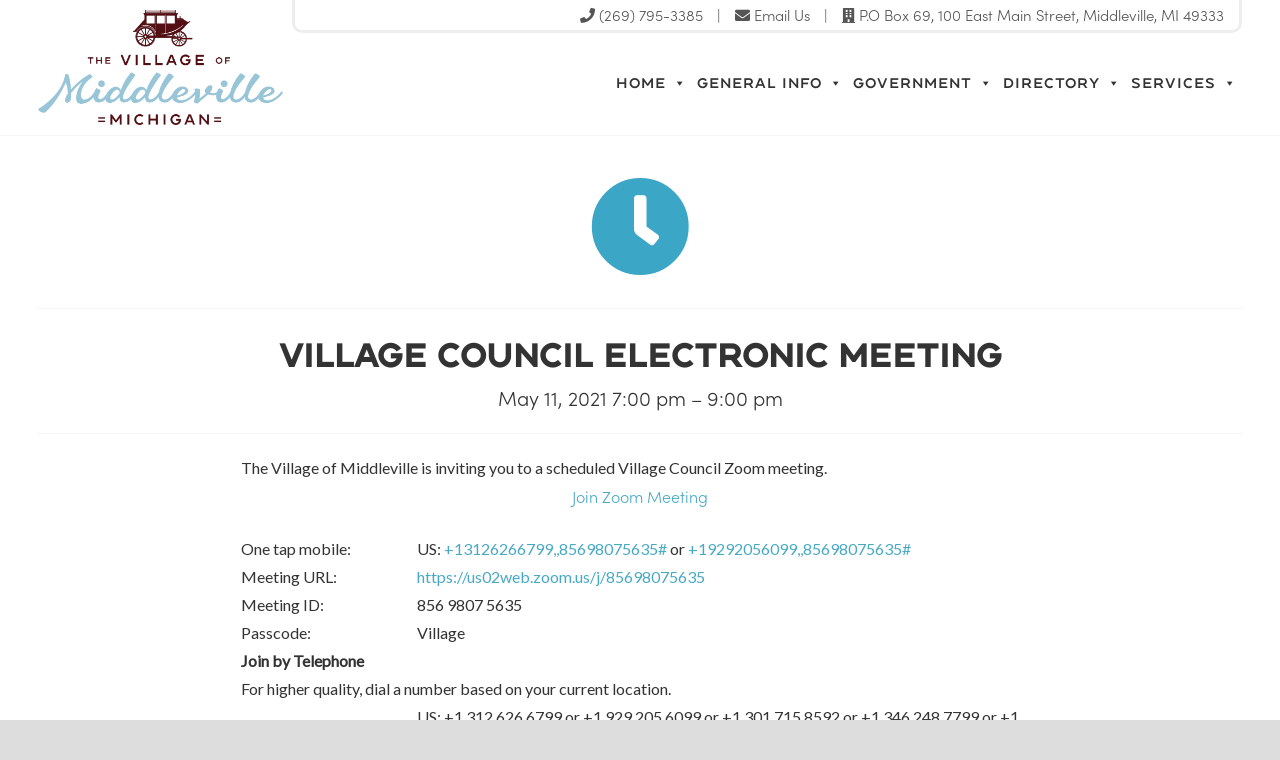

--- FILE ---
content_type: text/html; charset=UTF-8
request_url: https://www.villageofmiddleville.org/events/event/village-council-electronical-meeting/
body_size: 23105
content:
<!DOCTYPE html>
<html dir="ltr" lang="en-US" prefix="og: https://ogp.me/ns#">
<head >
<meta charset="UTF-8" />
<meta name="viewport" content="width=device-width, initial-scale=1" />
<meta name="viewport" content="width=device-width, initial-scale=1.0" id="dynamik-viewport"/>
<style id="tb_inline_styles" data-no-optimize="1">.tb_animation_on{overflow-x:hidden}.themify_builder .wow{visibility:hidden;animation-fill-mode:both}[data-tf-animation]{will-change:transform,opacity,visibility}.themify_builder .tf_lax_done{transition-duration:.8s;transition-timing-function:cubic-bezier(.165,.84,.44,1)}[data-sticky-active].tb_sticky_scroll_active{z-index:1}[data-sticky-active].tb_sticky_scroll_active .hide-on-stick{display:none}@media(min-width:1025px){.hide-desktop{width:0!important;height:0!important;padding:0!important;visibility:hidden!important;margin:0!important;display:table-column!important;background:0!important;content-visibility:hidden;overflow:hidden!important}}@media(min-width:769px) and (max-width:1024px){.hide-tablet_landscape{width:0!important;height:0!important;padding:0!important;visibility:hidden!important;margin:0!important;display:table-column!important;background:0!important;content-visibility:hidden;overflow:hidden!important}}@media(min-width:681px) and (max-width:768px){.hide-tablet{width:0!important;height:0!important;padding:0!important;visibility:hidden!important;margin:0!important;display:table-column!important;background:0!important;content-visibility:hidden;overflow:hidden!important}}@media(max-width:680px){.hide-mobile{width:0!important;height:0!important;padding:0!important;visibility:hidden!important;margin:0!important;display:table-column!important;background:0!important;content-visibility:hidden;overflow:hidden!important}}@media(max-width:768px){div.module-gallery-grid{--galn:var(--galt)}}@media(max-width:680px){
                .themify_map.tf_map_loaded{width:100%!important}
                .ui.builder_button,.ui.nav li a{padding:.525em 1.15em}
                .fullheight>.row_inner:not(.tb_col_count_1){min-height:0}
                div.module-gallery-grid{--galn:var(--galm);gap:8px}
            }</style><noscript><style>.themify_builder .wow,.wow .tf_lazy{visibility:visible!important}</style></noscript>        <style id="tf_lazy_common" data-no-optimize="1">
                                    :where(.tf_in_flx,.tf_flx){display:inline-flex;flex-wrap:wrap;place-items:center}
            .tf_fa,:is(em,i) tf-lottie{display:inline-block;vertical-align:middle}:is(em,i) tf-lottie{width:1.5em;height:1.5em}.tf_fa{width:1em;height:1em;stroke-width:0;stroke:currentColor;overflow:visible;fill:currentColor;pointer-events:none;text-rendering:optimizeSpeed;buffered-rendering:static}#tf_svg symbol{overflow:visible}:where(.tf_lazy){position:relative;visibility:visible;display:block;opacity:.3}.wow .tf_lazy:not(.tf_swiper-slide){visibility:hidden;opacity:1}div.tf_audio_lazy audio{visibility:hidden;height:0;display:inline}.mejs-container{visibility:visible}.tf_iframe_lazy{transition:opacity .3s ease-in-out;min-height:10px}:where(.tf_flx),.tf_swiper-wrapper{display:flex}.tf_swiper-slide{flex-shrink:0;opacity:0;width:100%;height:100%}.tf_swiper-wrapper>br,.tf_lazy.tf_swiper-wrapper .tf_lazy:after,.tf_lazy.tf_swiper-wrapper .tf_lazy:before{display:none}.tf_lazy:after,.tf_lazy:before{content:'';display:inline-block;position:absolute;width:10px!important;height:10px!important;margin:0 3px;top:50%!important;inset-inline:auto 50%!important;border-radius:100%;background-color:currentColor;visibility:visible;animation:tf-hrz-loader infinite .75s cubic-bezier(.2,.68,.18,1.08)}.tf_lazy:after{width:6px!important;height:6px!important;inset-inline:50% auto!important;margin-top:3px;animation-delay:-.4s}@keyframes tf-hrz-loader{0%,100%{transform:scale(1);opacity:1}50%{transform:scale(.1);opacity:.6}}.tf_lazy_lightbox{position:fixed;background:rgba(11,11,11,.8);color:#ccc;top:0;left:0;display:flex;align-items:center;justify-content:center;z-index:999}.tf_lazy_lightbox .tf_lazy:after,.tf_lazy_lightbox .tf_lazy:before{background:#fff}.tf_vd_lazy,tf-lottie{display:flex;flex-wrap:wrap}tf-lottie{aspect-ratio:1.777}.tf_w.tf_vd_lazy video{width:100%;height:auto;position:static;object-fit:cover}
        </style>
        <title>Village Council Electronic Meeting | Village of Middleville, Michigan</title>
	<style>img:is([sizes="auto" i], [sizes^="auto," i]) { contain-intrinsic-size: 3000px 1500px }</style>
	
		<!-- All in One SEO 4.9.2 - aioseo.com -->
	<meta name="robots" content="max-image-preview:large" />
	<meta name="author" content="Glorimar Ayala"/>
	<link rel="canonical" href="https://www.villageofmiddleville.org/events/event/village-council-electronical-meeting/" />
	<meta name="generator" content="All in One SEO (AIOSEO) 4.9.2" />
		<meta property="og:locale" content="en_US" />
		<meta property="og:site_name" content="Village of Middleville, Michigan | Well Rounded. Perfectly Centered." />
		<meta property="og:type" content="article" />
		<meta property="og:title" content="Village Council Electronic Meeting | Village of Middleville, Michigan" />
		<meta property="og:url" content="https://www.villageofmiddleville.org/events/event/village-council-electronical-meeting/" />
		<meta property="article:published_time" content="2021-05-06T17:22:10+00:00" />
		<meta property="article:modified_time" content="2021-05-06T17:23:48+00:00" />
		<meta name="twitter:card" content="summary" />
		<meta name="twitter:title" content="Village Council Electronic Meeting | Village of Middleville, Michigan" />
		<script type="application/ld+json" class="aioseo-schema">
			{"@context":"https:\/\/schema.org","@graph":[{"@type":"BreadcrumbList","@id":"https:\/\/www.villageofmiddleville.org\/events\/event\/village-council-electronical-meeting\/#breadcrumblist","itemListElement":[{"@type":"ListItem","@id":"https:\/\/www.villageofmiddleville.org#listItem","position":1,"name":"Home","item":"https:\/\/www.villageofmiddleville.org","nextItem":{"@type":"ListItem","@id":"https:\/\/www.villageofmiddleville.org\/events\/event\/#listItem","name":"Events"}},{"@type":"ListItem","@id":"https:\/\/www.villageofmiddleville.org\/events\/event\/#listItem","position":2,"name":"Events","item":"https:\/\/www.villageofmiddleville.org\/events\/event\/","nextItem":{"@type":"ListItem","@id":"https:\/\/www.villageofmiddleville.org\/events\/category\/meetings\/#listItem","name":"Meetings"},"previousItem":{"@type":"ListItem","@id":"https:\/\/www.villageofmiddleville.org#listItem","name":"Home"}},{"@type":"ListItem","@id":"https:\/\/www.villageofmiddleville.org\/events\/category\/meetings\/#listItem","position":3,"name":"Meetings","item":"https:\/\/www.villageofmiddleville.org\/events\/category\/meetings\/","nextItem":{"@type":"ListItem","@id":"https:\/\/www.villageofmiddleville.org\/events\/event\/village-council-electronical-meeting\/#listItem","name":"Village Council Electronic Meeting"},"previousItem":{"@type":"ListItem","@id":"https:\/\/www.villageofmiddleville.org\/events\/event\/#listItem","name":"Events"}},{"@type":"ListItem","@id":"https:\/\/www.villageofmiddleville.org\/events\/event\/village-council-electronical-meeting\/#listItem","position":4,"name":"Village Council Electronic Meeting","previousItem":{"@type":"ListItem","@id":"https:\/\/www.villageofmiddleville.org\/events\/category\/meetings\/#listItem","name":"Meetings"}}]},{"@type":"Organization","@id":"https:\/\/www.villageofmiddleville.org\/#organization","name":"Village of Middleville, Michigan","description":"Well Rounded. Perfectly Centered.","url":"https:\/\/www.villageofmiddleville.org\/"},{"@type":"Person","@id":"https:\/\/www.villageofmiddleville.org\/author\/glorimar\/#author","url":"https:\/\/www.villageofmiddleville.org\/author\/glorimar\/","name":"Glorimar Ayala","image":{"@type":"ImageObject","@id":"https:\/\/www.villageofmiddleville.org\/events\/event\/village-council-electronical-meeting\/#authorImage","url":"https:\/\/secure.gravatar.com\/avatar\/915cad402004e7c9be4cbd873efd073af12486e1f2a5237b0763d224c8e36dcf?s=96&d=mm&r=g","width":96,"height":96,"caption":"Glorimar Ayala"}},{"@type":"WebPage","@id":"https:\/\/www.villageofmiddleville.org\/events\/event\/village-council-electronical-meeting\/#webpage","url":"https:\/\/www.villageofmiddleville.org\/events\/event\/village-council-electronical-meeting\/","name":"Village Council Electronic Meeting | Village of Middleville, Michigan","inLanguage":"en-US","isPartOf":{"@id":"https:\/\/www.villageofmiddleville.org\/#website"},"breadcrumb":{"@id":"https:\/\/www.villageofmiddleville.org\/events\/event\/village-council-electronical-meeting\/#breadcrumblist"},"author":{"@id":"https:\/\/www.villageofmiddleville.org\/author\/glorimar\/#author"},"creator":{"@id":"https:\/\/www.villageofmiddleville.org\/author\/glorimar\/#author"},"datePublished":"2021-05-06T12:22:10-05:00","dateModified":"2021-05-06T12:23:48-05:00"},{"@type":"WebSite","@id":"https:\/\/www.villageofmiddleville.org\/#website","url":"https:\/\/www.villageofmiddleville.org\/","name":"Village of Middleville, Michigan","description":"Well Rounded. Perfectly Centered.","inLanguage":"en-US","publisher":{"@id":"https:\/\/www.villageofmiddleville.org\/#organization"}}]}
		</script>
		<!-- All in One SEO -->

<link rel="alternate" type="application/rss+xml" title="Village of Middleville, Michigan &raquo; Feed" href="https://www.villageofmiddleville.org/feed/" />
<script type="text/javascript">
/* <![CDATA[ */
window._wpemojiSettings = {"baseUrl":"https:\/\/s.w.org\/images\/core\/emoji\/16.0.1\/72x72\/","ext":".png","svgUrl":"https:\/\/s.w.org\/images\/core\/emoji\/16.0.1\/svg\/","svgExt":".svg","source":{"concatemoji":"https:\/\/www.villageofmiddleville.org\/wp-includes\/js\/wp-emoji-release.min.js?ver=6.8.3"}};
/*! This file is auto-generated */
!function(s,n){var o,i,e;function c(e){try{var t={supportTests:e,timestamp:(new Date).valueOf()};sessionStorage.setItem(o,JSON.stringify(t))}catch(e){}}function p(e,t,n){e.clearRect(0,0,e.canvas.width,e.canvas.height),e.fillText(t,0,0);var t=new Uint32Array(e.getImageData(0,0,e.canvas.width,e.canvas.height).data),a=(e.clearRect(0,0,e.canvas.width,e.canvas.height),e.fillText(n,0,0),new Uint32Array(e.getImageData(0,0,e.canvas.width,e.canvas.height).data));return t.every(function(e,t){return e===a[t]})}function u(e,t){e.clearRect(0,0,e.canvas.width,e.canvas.height),e.fillText(t,0,0);for(var n=e.getImageData(16,16,1,1),a=0;a<n.data.length;a++)if(0!==n.data[a])return!1;return!0}function f(e,t,n,a){switch(t){case"flag":return n(e,"\ud83c\udff3\ufe0f\u200d\u26a7\ufe0f","\ud83c\udff3\ufe0f\u200b\u26a7\ufe0f")?!1:!n(e,"\ud83c\udde8\ud83c\uddf6","\ud83c\udde8\u200b\ud83c\uddf6")&&!n(e,"\ud83c\udff4\udb40\udc67\udb40\udc62\udb40\udc65\udb40\udc6e\udb40\udc67\udb40\udc7f","\ud83c\udff4\u200b\udb40\udc67\u200b\udb40\udc62\u200b\udb40\udc65\u200b\udb40\udc6e\u200b\udb40\udc67\u200b\udb40\udc7f");case"emoji":return!a(e,"\ud83e\udedf")}return!1}function g(e,t,n,a){var r="undefined"!=typeof WorkerGlobalScope&&self instanceof WorkerGlobalScope?new OffscreenCanvas(300,150):s.createElement("canvas"),o=r.getContext("2d",{willReadFrequently:!0}),i=(o.textBaseline="top",o.font="600 32px Arial",{});return e.forEach(function(e){i[e]=t(o,e,n,a)}),i}function t(e){var t=s.createElement("script");t.src=e,t.defer=!0,s.head.appendChild(t)}"undefined"!=typeof Promise&&(o="wpEmojiSettingsSupports",i=["flag","emoji"],n.supports={everything:!0,everythingExceptFlag:!0},e=new Promise(function(e){s.addEventListener("DOMContentLoaded",e,{once:!0})}),new Promise(function(t){var n=function(){try{var e=JSON.parse(sessionStorage.getItem(o));if("object"==typeof e&&"number"==typeof e.timestamp&&(new Date).valueOf()<e.timestamp+604800&&"object"==typeof e.supportTests)return e.supportTests}catch(e){}return null}();if(!n){if("undefined"!=typeof Worker&&"undefined"!=typeof OffscreenCanvas&&"undefined"!=typeof URL&&URL.createObjectURL&&"undefined"!=typeof Blob)try{var e="postMessage("+g.toString()+"("+[JSON.stringify(i),f.toString(),p.toString(),u.toString()].join(",")+"));",a=new Blob([e],{type:"text/javascript"}),r=new Worker(URL.createObjectURL(a),{name:"wpTestEmojiSupports"});return void(r.onmessage=function(e){c(n=e.data),r.terminate(),t(n)})}catch(e){}c(n=g(i,f,p,u))}t(n)}).then(function(e){for(var t in e)n.supports[t]=e[t],n.supports.everything=n.supports.everything&&n.supports[t],"flag"!==t&&(n.supports.everythingExceptFlag=n.supports.everythingExceptFlag&&n.supports[t]);n.supports.everythingExceptFlag=n.supports.everythingExceptFlag&&!n.supports.flag,n.DOMReady=!1,n.readyCallback=function(){n.DOMReady=!0}}).then(function(){return e}).then(function(){var e;n.supports.everything||(n.readyCallback(),(e=n.source||{}).concatemoji?t(e.concatemoji):e.wpemoji&&e.twemoji&&(t(e.twemoji),t(e.wpemoji)))}))}((window,document),window._wpemojiSettings);
/* ]]> */
</script>
<link rel="preload" href="https://www.villageofmiddleville.org/wp-content/plugins/event-organiser/lib/leaflet/leaflet.min.css?ver=1.4.0" as="style"><link rel='stylesheet' id='eo-leaflet.js-css' href='https://www.villageofmiddleville.org/wp-content/plugins/event-organiser/lib/leaflet/leaflet.min.css?ver=1.4.0' type='text/css' media='all' />
<style id='eo-leaflet.js-inline-css' type='text/css'>
.leaflet-popup-close-button{box-shadow:none!important;}
</style>
<link rel="preload" href="https://www.villageofmiddleville.org/wp-content/uploads/dynamik-gen/theme/dynamik-min.css?ver=1761780284" as="style"><link rel='stylesheet' id='dynamik_minified_stylesheet-css' href='https://www.villageofmiddleville.org/wp-content/uploads/dynamik-gen/theme/dynamik-min.css?ver=1761780284' type='text/css' media='all' />
<link rel="preload" href="https://use.fontawesome.com/releases/v5.14.0/css/all.css?ver=5.14.0" as="style"><link rel='stylesheet' id='font-awesome-css' href='https://use.fontawesome.com/releases/v5.14.0/css/all.css?ver=5.14.0' type='text/css' media='all' />
<style id='wp-emoji-styles-inline-css' type='text/css'>

	img.wp-smiley, img.emoji {
		display: inline !important;
		border: none !important;
		box-shadow: none !important;
		height: 1em !important;
		width: 1em !important;
		margin: 0 0.07em !important;
		vertical-align: -0.1em !important;
		background: none !important;
		padding: 0 !important;
	}
</style>
<style id='classic-theme-styles-inline-css' type='text/css'>
/*! This file is auto-generated */
.wp-block-button__link{color:#fff;background-color:#32373c;border-radius:9999px;box-shadow:none;text-decoration:none;padding:calc(.667em + 2px) calc(1.333em + 2px);font-size:1.125em}.wp-block-file__button{background:#32373c;color:#fff;text-decoration:none}
</style>
<link rel="preload" href="https://www.villageofmiddleville.org/wp-content/plugins/all-in-one-seo-pack/dist/Lite/assets/css/table-of-contents/global.e90f6d47.css?ver=4.9.2" as="style"><link rel='stylesheet' id='aioseo/css/src/vue/standalone/blocks/table-of-contents/global.scss-css' href='https://www.villageofmiddleville.org/wp-content/plugins/all-in-one-seo-pack/dist/Lite/assets/css/table-of-contents/global.e90f6d47.css?ver=4.9.2' type='text/css' media='all' />
<style id='global-styles-inline-css' type='text/css'>
:root{--wp--preset--aspect-ratio--square: 1;--wp--preset--aspect-ratio--4-3: 4/3;--wp--preset--aspect-ratio--3-4: 3/4;--wp--preset--aspect-ratio--3-2: 3/2;--wp--preset--aspect-ratio--2-3: 2/3;--wp--preset--aspect-ratio--16-9: 16/9;--wp--preset--aspect-ratio--9-16: 9/16;--wp--preset--color--black: #000000;--wp--preset--color--cyan-bluish-gray: #abb8c3;--wp--preset--color--white: #ffffff;--wp--preset--color--pale-pink: #f78da7;--wp--preset--color--vivid-red: #cf2e2e;--wp--preset--color--luminous-vivid-orange: #ff6900;--wp--preset--color--luminous-vivid-amber: #fcb900;--wp--preset--color--light-green-cyan: #7bdcb5;--wp--preset--color--vivid-green-cyan: #00d084;--wp--preset--color--pale-cyan-blue: #8ed1fc;--wp--preset--color--vivid-cyan-blue: #0693e3;--wp--preset--color--vivid-purple: #9b51e0;--wp--preset--gradient--vivid-cyan-blue-to-vivid-purple: linear-gradient(135deg,rgba(6,147,227,1) 0%,rgb(155,81,224) 100%);--wp--preset--gradient--light-green-cyan-to-vivid-green-cyan: linear-gradient(135deg,rgb(122,220,180) 0%,rgb(0,208,130) 100%);--wp--preset--gradient--luminous-vivid-amber-to-luminous-vivid-orange: linear-gradient(135deg,rgba(252,185,0,1) 0%,rgba(255,105,0,1) 100%);--wp--preset--gradient--luminous-vivid-orange-to-vivid-red: linear-gradient(135deg,rgba(255,105,0,1) 0%,rgb(207,46,46) 100%);--wp--preset--gradient--very-light-gray-to-cyan-bluish-gray: linear-gradient(135deg,rgb(238,238,238) 0%,rgb(169,184,195) 100%);--wp--preset--gradient--cool-to-warm-spectrum: linear-gradient(135deg,rgb(74,234,220) 0%,rgb(151,120,209) 20%,rgb(207,42,186) 40%,rgb(238,44,130) 60%,rgb(251,105,98) 80%,rgb(254,248,76) 100%);--wp--preset--gradient--blush-light-purple: linear-gradient(135deg,rgb(255,206,236) 0%,rgb(152,150,240) 100%);--wp--preset--gradient--blush-bordeaux: linear-gradient(135deg,rgb(254,205,165) 0%,rgb(254,45,45) 50%,rgb(107,0,62) 100%);--wp--preset--gradient--luminous-dusk: linear-gradient(135deg,rgb(255,203,112) 0%,rgb(199,81,192) 50%,rgb(65,88,208) 100%);--wp--preset--gradient--pale-ocean: linear-gradient(135deg,rgb(255,245,203) 0%,rgb(182,227,212) 50%,rgb(51,167,181) 100%);--wp--preset--gradient--electric-grass: linear-gradient(135deg,rgb(202,248,128) 0%,rgb(113,206,126) 100%);--wp--preset--gradient--midnight: linear-gradient(135deg,rgb(2,3,129) 0%,rgb(40,116,252) 100%);--wp--preset--font-size--small: 13px;--wp--preset--font-size--medium: 20px;--wp--preset--font-size--large: 36px;--wp--preset--font-size--x-large: 42px;--wp--preset--spacing--20: 0.44rem;--wp--preset--spacing--30: 0.67rem;--wp--preset--spacing--40: 1rem;--wp--preset--spacing--50: 1.5rem;--wp--preset--spacing--60: 2.25rem;--wp--preset--spacing--70: 3.38rem;--wp--preset--spacing--80: 5.06rem;--wp--preset--shadow--natural: 6px 6px 9px rgba(0, 0, 0, 0.2);--wp--preset--shadow--deep: 12px 12px 50px rgba(0, 0, 0, 0.4);--wp--preset--shadow--sharp: 6px 6px 0px rgba(0, 0, 0, 0.2);--wp--preset--shadow--outlined: 6px 6px 0px -3px rgba(255, 255, 255, 1), 6px 6px rgba(0, 0, 0, 1);--wp--preset--shadow--crisp: 6px 6px 0px rgba(0, 0, 0, 1);}:where(.is-layout-flex){gap: 0.5em;}:where(.is-layout-grid){gap: 0.5em;}body .is-layout-flex{display: flex;}.is-layout-flex{flex-wrap: wrap;align-items: center;}.is-layout-flex > :is(*, div){margin: 0;}body .is-layout-grid{display: grid;}.is-layout-grid > :is(*, div){margin: 0;}:where(.wp-block-columns.is-layout-flex){gap: 2em;}:where(.wp-block-columns.is-layout-grid){gap: 2em;}:where(.wp-block-post-template.is-layout-flex){gap: 1.25em;}:where(.wp-block-post-template.is-layout-grid){gap: 1.25em;}.has-black-color{color: var(--wp--preset--color--black) !important;}.has-cyan-bluish-gray-color{color: var(--wp--preset--color--cyan-bluish-gray) !important;}.has-white-color{color: var(--wp--preset--color--white) !important;}.has-pale-pink-color{color: var(--wp--preset--color--pale-pink) !important;}.has-vivid-red-color{color: var(--wp--preset--color--vivid-red) !important;}.has-luminous-vivid-orange-color{color: var(--wp--preset--color--luminous-vivid-orange) !important;}.has-luminous-vivid-amber-color{color: var(--wp--preset--color--luminous-vivid-amber) !important;}.has-light-green-cyan-color{color: var(--wp--preset--color--light-green-cyan) !important;}.has-vivid-green-cyan-color{color: var(--wp--preset--color--vivid-green-cyan) !important;}.has-pale-cyan-blue-color{color: var(--wp--preset--color--pale-cyan-blue) !important;}.has-vivid-cyan-blue-color{color: var(--wp--preset--color--vivid-cyan-blue) !important;}.has-vivid-purple-color{color: var(--wp--preset--color--vivid-purple) !important;}.has-black-background-color{background-color: var(--wp--preset--color--black) !important;}.has-cyan-bluish-gray-background-color{background-color: var(--wp--preset--color--cyan-bluish-gray) !important;}.has-white-background-color{background-color: var(--wp--preset--color--white) !important;}.has-pale-pink-background-color{background-color: var(--wp--preset--color--pale-pink) !important;}.has-vivid-red-background-color{background-color: var(--wp--preset--color--vivid-red) !important;}.has-luminous-vivid-orange-background-color{background-color: var(--wp--preset--color--luminous-vivid-orange) !important;}.has-luminous-vivid-amber-background-color{background-color: var(--wp--preset--color--luminous-vivid-amber) !important;}.has-light-green-cyan-background-color{background-color: var(--wp--preset--color--light-green-cyan) !important;}.has-vivid-green-cyan-background-color{background-color: var(--wp--preset--color--vivid-green-cyan) !important;}.has-pale-cyan-blue-background-color{background-color: var(--wp--preset--color--pale-cyan-blue) !important;}.has-vivid-cyan-blue-background-color{background-color: var(--wp--preset--color--vivid-cyan-blue) !important;}.has-vivid-purple-background-color{background-color: var(--wp--preset--color--vivid-purple) !important;}.has-black-border-color{border-color: var(--wp--preset--color--black) !important;}.has-cyan-bluish-gray-border-color{border-color: var(--wp--preset--color--cyan-bluish-gray) !important;}.has-white-border-color{border-color: var(--wp--preset--color--white) !important;}.has-pale-pink-border-color{border-color: var(--wp--preset--color--pale-pink) !important;}.has-vivid-red-border-color{border-color: var(--wp--preset--color--vivid-red) !important;}.has-luminous-vivid-orange-border-color{border-color: var(--wp--preset--color--luminous-vivid-orange) !important;}.has-luminous-vivid-amber-border-color{border-color: var(--wp--preset--color--luminous-vivid-amber) !important;}.has-light-green-cyan-border-color{border-color: var(--wp--preset--color--light-green-cyan) !important;}.has-vivid-green-cyan-border-color{border-color: var(--wp--preset--color--vivid-green-cyan) !important;}.has-pale-cyan-blue-border-color{border-color: var(--wp--preset--color--pale-cyan-blue) !important;}.has-vivid-cyan-blue-border-color{border-color: var(--wp--preset--color--vivid-cyan-blue) !important;}.has-vivid-purple-border-color{border-color: var(--wp--preset--color--vivid-purple) !important;}.has-vivid-cyan-blue-to-vivid-purple-gradient-background{background: var(--wp--preset--gradient--vivid-cyan-blue-to-vivid-purple) !important;}.has-light-green-cyan-to-vivid-green-cyan-gradient-background{background: var(--wp--preset--gradient--light-green-cyan-to-vivid-green-cyan) !important;}.has-luminous-vivid-amber-to-luminous-vivid-orange-gradient-background{background: var(--wp--preset--gradient--luminous-vivid-amber-to-luminous-vivid-orange) !important;}.has-luminous-vivid-orange-to-vivid-red-gradient-background{background: var(--wp--preset--gradient--luminous-vivid-orange-to-vivid-red) !important;}.has-very-light-gray-to-cyan-bluish-gray-gradient-background{background: var(--wp--preset--gradient--very-light-gray-to-cyan-bluish-gray) !important;}.has-cool-to-warm-spectrum-gradient-background{background: var(--wp--preset--gradient--cool-to-warm-spectrum) !important;}.has-blush-light-purple-gradient-background{background: var(--wp--preset--gradient--blush-light-purple) !important;}.has-blush-bordeaux-gradient-background{background: var(--wp--preset--gradient--blush-bordeaux) !important;}.has-luminous-dusk-gradient-background{background: var(--wp--preset--gradient--luminous-dusk) !important;}.has-pale-ocean-gradient-background{background: var(--wp--preset--gradient--pale-ocean) !important;}.has-electric-grass-gradient-background{background: var(--wp--preset--gradient--electric-grass) !important;}.has-midnight-gradient-background{background: var(--wp--preset--gradient--midnight) !important;}.has-small-font-size{font-size: var(--wp--preset--font-size--small) !important;}.has-medium-font-size{font-size: var(--wp--preset--font-size--medium) !important;}.has-large-font-size{font-size: var(--wp--preset--font-size--large) !important;}.has-x-large-font-size{font-size: var(--wp--preset--font-size--x-large) !important;}
:where(.wp-block-post-template.is-layout-flex){gap: 1.25em;}:where(.wp-block-post-template.is-layout-grid){gap: 1.25em;}
:where(.wp-block-columns.is-layout-flex){gap: 2em;}:where(.wp-block-columns.is-layout-grid){gap: 2em;}
:root :where(.wp-block-pullquote){font-size: 1.5em;line-height: 1.6;}
</style>
<style id='responsive-menu-inline-css' type='text/css'>
/** This file is major component of this plugin so please don't try to edit here. */
.site-container {
  transition: transform 0.5s;
}
#rmp_menu_trigger-2992 {
  width: 55px;
  height: 55px;
  position: absolute;
  top: 20px;
  border-radius: 5px;
  display: none;
  text-decoration: none;
  right: 3%;
  background: transparent;
  transition: transform 0.5s, background-color 0.5s;
}
#rmp_menu_trigger-2992 .rmp-trigger-box {
  width: 30px;
  color: #ffffff;
}
#rmp_menu_trigger-2992 .rmp-trigger-icon-active, #rmp_menu_trigger-2992 .rmp-trigger-text-open {
  display: none;
}
#rmp_menu_trigger-2992.is-active .rmp-trigger-icon-active, #rmp_menu_trigger-2992.is-active .rmp-trigger-text-open {
  display: inline;
}
#rmp_menu_trigger-2992.is-active .rmp-trigger-icon-inactive, #rmp_menu_trigger-2992.is-active .rmp-trigger-text {
  display: none;
}
#rmp_menu_trigger-2992 .rmp-trigger-label {
  color: #ffffff;
  pointer-events: none;
  line-height: 13px;
  font-family: inherit;
  font-size: 14px;
  display: inline;
  text-transform: inherit;
}
#rmp_menu_trigger-2992 .rmp-trigger-label.rmp-trigger-label-top {
  display: block;
  margin-bottom: 12px;
}
#rmp_menu_trigger-2992 .rmp-trigger-label.rmp-trigger-label-bottom {
  display: block;
  margin-top: 12px;
}
#rmp_menu_trigger-2992 .responsive-menu-pro-inner {
  display: block;
}
#rmp_menu_trigger-2992 .rmp-trigger-icon-inactive .rmp-font-icon {
  color: #555555;
}
#rmp_menu_trigger-2992 .responsive-menu-pro-inner, #rmp_menu_trigger-2992 .responsive-menu-pro-inner::before, #rmp_menu_trigger-2992 .responsive-menu-pro-inner::after {
  width: 30px;
  height: 4px;
  background-color: #555555;
  border-radius: 4px;
  position: absolute;
}
#rmp_menu_trigger-2992 .rmp-trigger-icon-active .rmp-font-icon {
  color: #555555;
}
#rmp_menu_trigger-2992.is-active .responsive-menu-pro-inner, #rmp_menu_trigger-2992.is-active .responsive-menu-pro-inner::before, #rmp_menu_trigger-2992.is-active .responsive-menu-pro-inner::after {
  background-color: #555555;
}
#rmp_menu_trigger-2992:hover .rmp-trigger-icon-inactive .rmp-font-icon {
  color: #555555;
}
#rmp_menu_trigger-2992:not(.is-active):hover .responsive-menu-pro-inner, #rmp_menu_trigger-2992:not(.is-active):hover .responsive-menu-pro-inner::before, #rmp_menu_trigger-2992:not(.is-active):hover .responsive-menu-pro-inner::after {
  background-color: #555555;
}
#rmp_menu_trigger-2992 .responsive-menu-pro-inner::before {
  top: 10px;
}
#rmp_menu_trigger-2992 .responsive-menu-pro-inner::after {
  bottom: 10px;
}
#rmp_menu_trigger-2992.is-active .responsive-menu-pro-inner::after {
  bottom: 0;
}
/* Hamburger menu styling */
@media screen and (max-width: 1024px) {
  /** Menu Title Style */
  /** Menu Additional Content Style */
  .header-widget-area {
    display: none !important;
  }
  #rmp_menu_trigger-2992 {
    display: block;
  }
  #rmp-container-2992 {
    position: fixed;
    top: 0;
    margin: 0;
    transition: transform 0.5s;
    overflow: auto;
    display: block;
    width: 75%;
    max-width: 500px;
    background-color: #ffffff;
    background-image: url("");
    height: 100%;
    right: 0;
    padding-top: 0px;
    padding-left: 0px;
    padding-bottom: 0px;
    padding-right: 0px;
  }
  #rmp-menu-wrap-2992 {
    padding-top: 0px;
    padding-left: 0px;
    padding-bottom: 0px;
    padding-right: 0px;
    background-color: #ffffff;
  }
  #rmp-menu-wrap-2992 .rmp-menu, #rmp-menu-wrap-2992 .rmp-submenu {
    width: 100%;
    box-sizing: border-box;
    margin: 0;
    padding: 0;
  }
  #rmp-menu-wrap-2992 .rmp-submenu-depth-1 .rmp-menu-item-link {
    padding-left: 10%;
  }
  #rmp-menu-wrap-2992 .rmp-submenu-depth-2 .rmp-menu-item-link {
    padding-left: 15%;
  }
  #rmp-menu-wrap-2992 .rmp-submenu-depth-3 .rmp-menu-item-link {
    padding-left: 20%;
  }
  #rmp-menu-wrap-2992 .rmp-submenu-depth-4 .rmp-menu-item-link {
    padding-left: 25%;
  }
  #rmp-menu-wrap-2992 .rmp-submenu.rmp-submenu-open {
    display: block;
  }
  #rmp-menu-wrap-2992 .rmp-menu-item {
    width: 100%;
    list-style: none;
    margin: 0;
  }
  #rmp-menu-wrap-2992 .rmp-menu-item-link {
    height: 60px;
    line-height: 60px;
    font-size: 20px;
    border-bottom: 1px solid #f5f5f5;
    font-family: Source Sans Pro;
    color: #555555;
    text-align: left;
    background-color: #ffffff;
    font-weight: normal;
    letter-spacing: 0px;
    display: block;
    box-sizing: border-box;
    width: 100%;
    text-decoration: none;
    position: relative;
    overflow: hidden;
    transition: background-color 0.5s, border-color 0.5s, 0.5s;
    padding: 0 5%;
    padding-right: 50px;
  }
  #rmp-menu-wrap-2992 .rmp-menu-item-link:after, #rmp-menu-wrap-2992 .rmp-menu-item-link:before {
    display: none;
  }
  #rmp-menu-wrap-2992 .rmp-menu-item-link:hover, #rmp-menu-wrap-2992 .rmp-menu-item-link:focus {
    color: #87434e;
    border-color: #f5f5f5;
    background-color: #ffffff;
  }
  #rmp-menu-wrap-2992 .rmp-menu-item-link:focus {
    outline: none;
    border-color: unset;
    box-shadow: unset;
  }
  #rmp-menu-wrap-2992 .rmp-menu-item-link .rmp-font-icon {
    height: 60px;
    line-height: 60px;
    margin-right: 10px;
    font-size: 20px;
  }
  #rmp-menu-wrap-2992 .rmp-menu-current-item .rmp-menu-item-link {
    color: #87434e;
    border-color: #f5f5f5;
    background-color: #ffffff;
  }
  #rmp-menu-wrap-2992 .rmp-menu-current-item .rmp-menu-item-link:hover, #rmp-menu-wrap-2992 .rmp-menu-current-item .rmp-menu-item-link:focus {
    color: #555555;
    border-color: #f5f5f5;
    background-color: #ffffff;
  }
  #rmp-menu-wrap-2992 .rmp-menu-subarrow {
    position: absolute;
    top: 0;
    bottom: 0;
    text-align: center;
    overflow: hidden;
    background-size: cover;
    overflow: hidden;
    right: 0;
    border-left-style: solid;
    border-left-color: #ffffff;
    border-left-width: 1px;
    height: 50px;
    width: 40px;
    color: #555555;
    background-color: #ffffff;
  }
  #rmp-menu-wrap-2992 .rmp-menu-subarrow svg {
    fill: #555555;
  }
  #rmp-menu-wrap-2992 .rmp-menu-subarrow:hover {
    color: #555555;
    border-color: #ffffff;
    background-color: #ffffff;
  }
  #rmp-menu-wrap-2992 .rmp-menu-subarrow:hover svg {
    fill: #555555;
  }
  #rmp-menu-wrap-2992 .rmp-menu-subarrow .rmp-font-icon {
    margin-right: unset;
  }
  #rmp-menu-wrap-2992 .rmp-menu-subarrow * {
    vertical-align: middle;
    line-height: 50px;
  }
  #rmp-menu-wrap-2992 .rmp-menu-subarrow-active {
    display: block;
    background-size: cover;
    color: #555555;
    border-color: #ffffff;
    background-color: #ffffff;
  }
  #rmp-menu-wrap-2992 .rmp-menu-subarrow-active svg {
    fill: #555555;
  }
  #rmp-menu-wrap-2992 .rmp-menu-subarrow-active:hover {
    color: #555555;
    border-color: #ffffff;
    background-color: #ffffff;
  }
  #rmp-menu-wrap-2992 .rmp-menu-subarrow-active:hover svg {
    fill: #555555;
  }
  #rmp-menu-wrap-2992 .rmp-submenu {
    display: none;
  }
  #rmp-menu-wrap-2992 .rmp-submenu .rmp-menu-item-link {
    height: 60px;
    line-height: 60px;
    letter-spacing: 0px;
    font-size: 20px;
    border-bottom: 1px solid #f5f5f5;
    font-family: Source Sans Pro;
    font-weight: normal;
    color: #555555;
    text-align: left;
    background-color: #ffffff;
  }
  #rmp-menu-wrap-2992 .rmp-submenu .rmp-menu-item-link:hover, #rmp-menu-wrap-2992 .rmp-submenu .rmp-menu-item-link:focus {
    color: #87434e;
    border-color: #f5f5f5;
    background-color: #ffffff;
  }
  #rmp-menu-wrap-2992 .rmp-submenu .rmp-menu-current-item .rmp-menu-item-link {
    color: #87434e;
    border-color: #f5f5f5;
    background-color: #ffffff;
  }
  #rmp-menu-wrap-2992 .rmp-submenu .rmp-menu-current-item .rmp-menu-item-link:hover, #rmp-menu-wrap-2992 .rmp-submenu .rmp-menu-current-item .rmp-menu-item-link:focus {
    color: #555555;
    border-color: #f5f5f5;
    background-color: #ffffff;
  }
  #rmp-menu-wrap-2992 .rmp-submenu .rmp-menu-subarrow {
    right: 0;
    border-right: unset;
    border-left-style: solid;
    border-left-color: #1d4354;
    border-left-width: 0px;
    height: 39px;
    line-height: 39px;
    width: 40px;
    color: #fff;
    background-color: inherit;
  }
  #rmp-menu-wrap-2992 .rmp-submenu .rmp-menu-subarrow:hover {
    color: #fff;
    border-color: #3f3f3f;
    background-color: inherit;
  }
  #rmp-menu-wrap-2992 .rmp-submenu .rmp-menu-subarrow-active {
    color: #fff;
    border-color: #1d4354;
    background-color: inherit;
  }
  #rmp-menu-wrap-2992 .rmp-submenu .rmp-menu-subarrow-active:hover {
    color: #fff;
    border-color: #3f3f3f;
    background-color: inherit;
  }
  #rmp-menu-wrap-2992 .rmp-menu-item-description {
    margin: 0;
    padding: 5px 5%;
    opacity: 0.8;
    color: #555555;
  }
  #rmp-search-box-2992 {
    display: block;
    padding-top: 0px;
    padding-left: 5%;
    padding-bottom: 0px;
    padding-right: 5%;
  }
  #rmp-search-box-2992 .rmp-search-form {
    margin: 0;
  }
  #rmp-search-box-2992 .rmp-search-box {
    background: #ffffff;
    border: 1px solid #dadada;
    color: #333333;
    width: 100%;
    padding: 0 5%;
    border-radius: 30px;
    height: 45px;
    -webkit-appearance: none;
  }
  #rmp-search-box-2992 .rmp-search-box::placeholder {
    color: #c7c7cd;
  }
  #rmp-search-box-2992 .rmp-search-box:focus {
    background-color: #ffffff;
    outline: 2px solid #dadada;
    color: #333333;
  }
  #rmp-menu-title-2992 {
    background-color: #212121;
    color: #ffffff;
    text-align: left;
    font-size: 20px;
    padding-top: 10%;
    padding-left: 5%;
    padding-bottom: 0%;
    padding-right: 5%;
    font-weight: 400;
    transition: background-color 0.5s, border-color 0.5s, color 0.5s;
  }
  #rmp-menu-title-2992:hover {
    background-color: #212121;
    color: #ffffff;
  }
  #rmp-menu-title-2992 > .rmp-menu-title-link {
    color: #ffffff;
    width: 100%;
    background-color: unset;
    text-decoration: none;
  }
  #rmp-menu-title-2992 > .rmp-menu-title-link:hover {
    color: #ffffff;
  }
  #rmp-menu-title-2992 .rmp-font-icon {
    font-size: 20px;
  }
  #rmp-menu-additional-content-2992 {
    padding-top: 0px;
    padding-left: 5%;
    padding-bottom: 0px;
    padding-right: 5%;
    color: #555555;
    text-align: center;
    font-size: 16px;
  }
}
/**
This file contents common styling of menus.
*/
.rmp-container {
  display: none;
  visibility: visible;
  padding: 0px 0px 0px 0px;
  z-index: 99998;
  transition: all 0.3s;
  /** Scrolling bar in menu setting box **/
}
.rmp-container.rmp-fade-top, .rmp-container.rmp-fade-left, .rmp-container.rmp-fade-right, .rmp-container.rmp-fade-bottom {
  display: none;
}
.rmp-container.rmp-slide-left, .rmp-container.rmp-push-left {
  transform: translateX(-100%);
  -ms-transform: translateX(-100%);
  -webkit-transform: translateX(-100%);
  -moz-transform: translateX(-100%);
}
.rmp-container.rmp-slide-left.rmp-menu-open, .rmp-container.rmp-push-left.rmp-menu-open {
  transform: translateX(0);
  -ms-transform: translateX(0);
  -webkit-transform: translateX(0);
  -moz-transform: translateX(0);
}
.rmp-container.rmp-slide-right, .rmp-container.rmp-push-right {
  transform: translateX(100%);
  -ms-transform: translateX(100%);
  -webkit-transform: translateX(100%);
  -moz-transform: translateX(100%);
}
.rmp-container.rmp-slide-right.rmp-menu-open, .rmp-container.rmp-push-right.rmp-menu-open {
  transform: translateX(0);
  -ms-transform: translateX(0);
  -webkit-transform: translateX(0);
  -moz-transform: translateX(0);
}
.rmp-container.rmp-slide-top, .rmp-container.rmp-push-top {
  transform: translateY(-100%);
  -ms-transform: translateY(-100%);
  -webkit-transform: translateY(-100%);
  -moz-transform: translateY(-100%);
}
.rmp-container.rmp-slide-top.rmp-menu-open, .rmp-container.rmp-push-top.rmp-menu-open {
  transform: translateY(0);
  -ms-transform: translateY(0);
  -webkit-transform: translateY(0);
  -moz-transform: translateY(0);
}
.rmp-container.rmp-slide-bottom, .rmp-container.rmp-push-bottom {
  transform: translateY(100%);
  -ms-transform: translateY(100%);
  -webkit-transform: translateY(100%);
  -moz-transform: translateY(100%);
}
.rmp-container.rmp-slide-bottom.rmp-menu-open, .rmp-container.rmp-push-bottom.rmp-menu-open {
  transform: translateX(0);
  -ms-transform: translateX(0);
  -webkit-transform: translateX(0);
  -moz-transform: translateX(0);
}
.rmp-container::-webkit-scrollbar {
  width: 0px;
}
.rmp-container ::-webkit-scrollbar-track {
  box-shadow: inset 0 0 5px transparent;
}
.rmp-container ::-webkit-scrollbar-thumb {
  background: transparent;
}
.rmp-container ::-webkit-scrollbar-thumb:hover {
  background: transparent;
}
.rmp-container .rmp-menu-wrap .rmp-menu {
  transition: none;
  border-radius: 0;
  box-shadow: none;
  background: none;
  border: 0;
  bottom: auto;
  box-sizing: border-box;
  clip: auto;
  color: #666;
  display: block;
  float: none;
  font-family: inherit;
  font-size: 14px;
  height: auto;
  left: auto;
  line-height: 1.7;
  list-style-type: none;
  margin: 0;
  min-height: auto;
  max-height: none;
  opacity: 1;
  outline: none;
  overflow: visible;
  padding: 0;
  position: relative;
  pointer-events: auto;
  right: auto;
  text-align: left;
  text-decoration: none;
  text-indent: 0;
  text-transform: none;
  transform: none;
  top: auto;
  visibility: inherit;
  width: auto;
  word-wrap: break-word;
  white-space: normal;
}
.rmp-container .rmp-menu-additional-content {
  display: block;
  word-break: break-word;
}
.rmp-container .rmp-menu-title {
  display: flex;
  flex-direction: column;
}
.rmp-container .rmp-menu-title .rmp-menu-title-image {
  max-width: 100%;
  margin-bottom: 15px;
  display: block;
  margin: auto;
  margin-bottom: 15px;
}
button.rmp_menu_trigger {
  z-index: 999999;
  overflow: hidden;
  outline: none;
  border: 0;
  display: none;
  margin: 0;
  transition: transform 0.5s, background-color 0.5s;
  padding: 0;
}
button.rmp_menu_trigger .responsive-menu-pro-inner::before, button.rmp_menu_trigger .responsive-menu-pro-inner::after {
  content: "";
  display: block;
}
button.rmp_menu_trigger .responsive-menu-pro-inner::before {
  top: 10px;
}
button.rmp_menu_trigger .responsive-menu-pro-inner::after {
  bottom: 10px;
}
button.rmp_menu_trigger .rmp-trigger-box {
  width: 40px;
  display: inline-block;
  position: relative;
  pointer-events: none;
  vertical-align: super;
}
.admin-bar .rmp-container, .admin-bar .rmp_menu_trigger {
  margin-top: 32px !important;
}
@media screen and (max-width: 782px) {
  .admin-bar .rmp-container, .admin-bar .rmp_menu_trigger {
    margin-top: 46px !important;
  }
}
/*  Menu Trigger Boring Animation */
.rmp-menu-trigger-boring .responsive-menu-pro-inner {
  transition-property: none;
}
.rmp-menu-trigger-boring .responsive-menu-pro-inner::after, .rmp-menu-trigger-boring .responsive-menu-pro-inner::before {
  transition-property: none;
}
.rmp-menu-trigger-boring.is-active .responsive-menu-pro-inner {
  transform: rotate(45deg);
}
.rmp-menu-trigger-boring.is-active .responsive-menu-pro-inner:before {
  top: 0;
  opacity: 0;
}
.rmp-menu-trigger-boring.is-active .responsive-menu-pro-inner:after {
  bottom: 0;
  transform: rotate(-90deg);
}

</style>
<link rel="preload" href="https://www.villageofmiddleville.org/wp-includes/css/dashicons.min.css?ver=6.8.3" as="style"><link rel='stylesheet' id='dashicons-css' href='https://www.villageofmiddleville.org/wp-includes/css/dashicons.min.css?ver=6.8.3' type='text/css' media='all' />
<link rel="preload" href="https://www.villageofmiddleville.org/wp-content/uploads/maxmegamenu/style.css?ver=c96add" as="style"><link rel='stylesheet' id='megamenu-css' href='https://www.villageofmiddleville.org/wp-content/uploads/maxmegamenu/style.css?ver=c96add' type='text/css' media='all' />
<link rel="preload" href="//fonts.googleapis.com/css?family=Lato%3A300%2C400%7CPT+Sans%7CSource+Sans+Pro%3A300%2C400%2C700&#038;display=auto&#038;ver=2.6.9.5" as="style"><link rel='stylesheet' id='dynamik_enqueued_google_fonts-css' href='//fonts.googleapis.com/css?family=Lato%3A300%2C400%7CPT+Sans%7CSource+Sans+Pro%3A300%2C400%2C700&#038;display=auto&#038;ver=2.6.9.5' type='text/css' media='all' />
<link rel="preload" href="https://www.villageofmiddleville.org/wp-content/plugins/ajax-search-lite/css/style.basic.css?ver=4.13.4" as="style"><link rel='stylesheet' id='wpdreams-asl-basic-css' href='https://www.villageofmiddleville.org/wp-content/plugins/ajax-search-lite/css/style.basic.css?ver=4.13.4' type='text/css' media='all' />
<style id='wpdreams-asl-basic-inline-css' type='text/css'>

					div[id*='ajaxsearchlitesettings'].searchsettings .asl_option_inner label {
						font-size: 0px !important;
						color: rgba(0, 0, 0, 0);
					}
					div[id*='ajaxsearchlitesettings'].searchsettings .asl_option_inner label:after {
						font-size: 11px !important;
						position: absolute;
						top: 0;
						left: 0;
						z-index: 1;
					}
					.asl_w_container {
						width: 100%;
						margin: 0px 0px 0px 0px;
						min-width: 200px;
					}
					div[id*='ajaxsearchlite'].asl_m {
						width: 100%;
					}
					div[id*='ajaxsearchliteres'].wpdreams_asl_results div.resdrg span.highlighted {
						font-weight: bold;
						color: rgba(217, 49, 43, 1);
						background-color: rgba(238, 238, 238, 1);
					}
					div[id*='ajaxsearchliteres'].wpdreams_asl_results .results img.asl_image {
						width: 70px;
						height: 70px;
						object-fit: cover;
					}
					div[id*='ajaxsearchlite'].asl_r .results {
						max-height: none;
					}
					div[id*='ajaxsearchlite'].asl_r {
						position: absolute;
					}
				
						div.asl_r.asl_w.vertical .results .item::after {
							display: block;
							position: absolute;
							bottom: 0;
							content: '';
							height: 1px;
							width: 100%;
							background: #D8D8D8;
						}
						div.asl_r.asl_w.vertical .results .item.asl_last_item::after {
							display: none;
						}
					
</style>
<link rel="preload" href="https://www.villageofmiddleville.org/wp-content/plugins/ajax-search-lite/css/style-underline.css?ver=4.13.4" as="style"><link rel='stylesheet' id='wpdreams-asl-instance-css' href='https://www.villageofmiddleville.org/wp-content/plugins/ajax-search-lite/css/style-underline.css?ver=4.13.4' type='text/css' media='all' />
<script type="text/javascript" src="https://www.villageofmiddleville.org/wp-includes/js/jquery/jquery.min.js?ver=3.7.1" id="jquery-core-js"></script>
<script type="text/javascript" src="https://www.villageofmiddleville.org/wp-includes/js/jquery/jquery-migrate.min.js?ver=3.4.1" id="jquery-migrate-js"></script>
<script type="text/javascript" id="rmp_menu_scripts-js-extra">
/* <![CDATA[ */
var rmp_menu = {"ajaxURL":"https:\/\/www.villageofmiddleville.org\/wp-admin\/admin-ajax.php","wp_nonce":"aa1890ccdf","menu":[{"menu_theme":"Default","theme_type":"default","theme_location_menu":"0","submenu_submenu_arrow_width":"40","submenu_submenu_arrow_width_unit":"px","submenu_submenu_arrow_height":"39","submenu_submenu_arrow_height_unit":"px","submenu_arrow_position":"right","submenu_sub_arrow_background_colour":"","submenu_sub_arrow_background_hover_colour":"","submenu_sub_arrow_background_colour_active":"","submenu_sub_arrow_background_hover_colour_active":"","submenu_sub_arrow_border_width":"","submenu_sub_arrow_border_width_unit":"px","submenu_sub_arrow_border_colour":"#1d4354","submenu_sub_arrow_border_hover_colour":"#3f3f3f","submenu_sub_arrow_border_colour_active":"#1d4354","submenu_sub_arrow_border_hover_colour_active":"#3f3f3f","submenu_sub_arrow_shape_colour":"#fff","submenu_sub_arrow_shape_hover_colour":"#fff","submenu_sub_arrow_shape_colour_active":"#fff","submenu_sub_arrow_shape_hover_colour_active":"#fff","use_header_bar":"off","header_bar_items_order":{"logo":"off","title":"on","additional content":"off","menu":"on","search":"off"},"header_bar_title":"Responsive Menu","header_bar_html_content":"","header_bar_logo":"","header_bar_logo_link":"","header_bar_logo_width":"","header_bar_logo_width_unit":"%","header_bar_logo_height":"","header_bar_logo_height_unit":"px","header_bar_height":"80","header_bar_height_unit":"px","header_bar_padding":{"top":"0px","right":"5%","bottom":"0px","left":"5%"},"header_bar_font":"","header_bar_font_size":"14","header_bar_font_size_unit":"px","header_bar_text_color":"#ffffff","header_bar_background_color":"#1d4354","header_bar_breakpoint":"8000","header_bar_position_type":"fixed","header_bar_adjust_page":"on","header_bar_scroll_enable":"off","header_bar_scroll_background_color":"#36bdf6","mobile_breakpoint":"600","tablet_breakpoint":"1024","transition_speed":"0.5","sub_menu_speed":"0.2","show_menu_on_page_load":"off","menu_disable_scrolling":"off","menu_overlay":"off","menu_overlay_colour":"rgba(0,0,0,0.7)","desktop_menu_width":"","desktop_menu_width_unit":"%","desktop_menu_positioning":"absolute","desktop_menu_side":"left","desktop_menu_to_hide":"","use_current_theme_location":"off","mega_menu":{"225":"off","227":"off","229":"off","228":"off","226":"off"},"desktop_submenu_open_animation":"none","desktop_submenu_open_animation_speed":"100ms","desktop_submenu_open_on_click":"off","desktop_menu_hide_and_show":"off","menu_name":"Default Menu","menu_to_use":"main-menu","different_menu_for_mobile":"off","menu_to_use_in_mobile":"main-menu","use_mobile_menu":"on","use_tablet_menu":"on","use_desktop_menu":"off","menu_display_on":"all-pages","menu_to_hide":".header-widget-area   ","submenu_descriptions_on":"off","custom_walker":"","menu_background_colour":"#ffffff","menu_depth":"5","smooth_scroll_on":"off","smooth_scroll_speed":"500","menu_font_icons":{"id":["225"],"icon":[""]},"menu_links_height":"60","menu_links_height_unit":"px","menu_links_line_height":"60","menu_links_line_height_unit":"px","menu_depth_0":"5","menu_depth_0_unit":"%","menu_font_size":"20","menu_font_size_unit":"px","menu_font":"Source Sans Pro","menu_font_weight":"normal","menu_text_alignment":"left","menu_text_letter_spacing":"","menu_word_wrap":"off","menu_link_colour":"#555555","menu_link_hover_colour":"#87434e","menu_current_link_colour":"#87434e","menu_current_link_hover_colour":"#555555","menu_item_background_colour":"#ffffff","menu_item_background_hover_colour":"#ffffff","menu_current_item_background_colour":"#ffffff","menu_current_item_background_hover_colour":"#ffffff","menu_border_width":"1","menu_border_width_unit":"px","menu_item_border_colour":"#f5f5f5","menu_item_border_colour_hover":"#f5f5f5","menu_current_item_border_colour":"#f5f5f5","menu_current_item_border_hover_colour":"#f5f5f5","submenu_links_height":"60","submenu_links_height_unit":"px","submenu_links_line_height":"60","submenu_links_line_height_unit":"px","menu_depth_side":"left","menu_depth_1":"10","menu_depth_1_unit":"%","menu_depth_2":"15","menu_depth_2_unit":"%","menu_depth_3":"20","menu_depth_3_unit":"%","menu_depth_4":"25","menu_depth_4_unit":"%","submenu_item_background_colour":"#ffffff","submenu_item_background_hover_colour":"#ffffff","submenu_current_item_background_colour":"#ffffff","submenu_current_item_background_hover_colour":"#ffffff","submenu_border_width":"1","submenu_border_width_unit":"px","submenu_item_border_colour":"#f5f5f5","submenu_item_border_colour_hover":"#f5f5f5","submenu_current_item_border_colour":"#f5f5f5","submenu_current_item_border_hover_colour":"#f5f5f5","submenu_font_size":"20","submenu_font_size_unit":"px","submenu_font":"Source Sans Pro","submenu_font_weight":"normal","submenu_text_letter_spacing":"","submenu_text_alignment":"left","submenu_link_colour":"#555555","submenu_link_hover_colour":"#87434e","submenu_current_link_colour":"#87434e","submenu_current_link_hover_colour":"#555555","inactive_arrow_shape":"\u25bc","active_arrow_shape":"\u25b2","inactive_arrow_font_icon":"","active_arrow_font_icon":"","inactive_arrow_image":"","active_arrow_image":"","submenu_arrow_width":"40","submenu_arrow_width_unit":"px","submenu_arrow_height":"50","submenu_arrow_height_unit":"px","arrow_position":"right","menu_sub_arrow_shape_colour":"#555555","menu_sub_arrow_shape_hover_colour":"#555555","menu_sub_arrow_shape_colour_active":"#555555","menu_sub_arrow_shape_hover_colour_active":"#555555","menu_sub_arrow_border_width":"1","menu_sub_arrow_border_width_unit":"px","menu_sub_arrow_border_colour":"#ffffff","menu_sub_arrow_border_hover_colour":"#ffffff","menu_sub_arrow_border_colour_active":"#ffffff","menu_sub_arrow_border_hover_colour_active":"#ffffff","menu_sub_arrow_background_colour":"#ffffff","menu_sub_arrow_background_hover_colour":"#ffffff","menu_sub_arrow_background_colour_active":"#ffffff","menu_sub_arrow_background_hover_colour_active":"#ffffff","fade_submenus":"off","fade_submenus_side":"left","fade_submenus_delay":"100","fade_submenus_speed":"500","use_slide_effect":"off","slide_effect_back_to_text":"Back","accordion_animation":"off","auto_expand_all_submenus":"off","auto_expand_current_submenus":"off","menu_item_click_to_trigger_submenu":"off","button_width":"55","button_width_unit":"px","button_height":"55","button_height_unit":"px","button_background_colour":"#000000","button_background_colour_hover":"#000000","button_background_colour_active":"#000000","toggle_button_border_radius":"5","button_transparent_background":"on","button_left_or_right":"right","button_position_type":"absolute","button_distance_from_side":"3","button_distance_from_side_unit":"%","button_top":"20","button_top_unit":"px","button_push_with_animation":"on","button_click_animation":"boring","button_line_margin":"6","button_line_margin_unit":"px","button_line_width":"30","button_line_width_unit":"px","button_line_height":"4","button_line_height_unit":"px","button_line_colour":"#555555","button_line_colour_hover":"#555555","button_line_colour_active":"#555555","button_font_icon":"","button_font_icon_when_clicked":"","button_image":"","button_image_when_clicked":"","button_title":"","button_title_open":"","button_title_position":"left","menu_container_columns":"","button_font":"","button_font_size":"14","button_font_size_unit":"px","button_title_line_height":"13","button_title_line_height_unit":"px","button_text_colour":"#ffffff","button_trigger_type_click":"on","button_trigger_type_hover":"off","button_click_trigger":"#responsive-menu-button","items_order":{"title":"","menu":"on","search":"","additional content":"on"},"menu_title":"","menu_title_link":"","menu_title_link_location":"_self","menu_title_image":"","menu_title_font_icon":"","menu_title_section_padding":{"top":"10%","right":"5%","bottom":"0%","left":"5%"},"menu_title_background_colour":"#212121","menu_title_background_hover_colour":"#212121","menu_title_font_size":"20","menu_title_font_size_unit":"px","menu_title_alignment":"left","menu_title_font_weight":"400","menu_title_font_family":"","menu_title_colour":"#ffffff","menu_title_hover_colour":"#ffffff","menu_title_image_width":"","menu_title_image_width_unit":"%","menu_title_image_height":"","menu_title_image_height_unit":"px","menu_additional_content":"<h3>Contact Info<\/h3>\r\n<p><a class=\"headerLink\" href=\"tel:1-269-795-3385\"><i class=\"fa fa-phone\" aria-hidden=\"true\"><\/i> (269) 795-3385<\/a><\/p> \r\n<p><a class=\"headerLink\" href=\"mailto:info@www.villageofmiddleville.org\"><i class=\"fa fa-envelope\" aria-hidden=\"true\"><\/i> Email Us<\/a><\/p>\r\n<p><i class=\"fa fa-building\" aria-hidden=\"true\"><\/i> P.O Box 69<br>100 East Main Street<br>Middleville, MI 49333<\/p>","menu_additional_section_padding":{"top":"0px","right":"5%","bottom":"0px","left":"5%"},"menu_additional_content_font_size":"16","menu_additional_content_font_size_unit":"px","menu_additional_content_alignment":"center","menu_additional_content_colour":"#555555","menu_search_box_text":"Search","menu_search_box_code":"","menu_search_section_padding":{"top":"0px","right":"5%","bottom":"0px","left":"5%"},"menu_search_box_height":"45","menu_search_box_height_unit":"px","menu_search_box_border_radius":"30","menu_search_box_text_colour":"#333333","menu_search_box_background_colour":"#ffffff","menu_search_box_placeholder_colour":"#c7c7cd","menu_search_box_border_colour":"#dadada","menu_section_padding":{"top":"0px","right":"0px","bottom":"0px","left":"0px"},"menu_width":"75","menu_width_unit":"%","menu_maximum_width":"500","menu_maximum_width_unit":"px","menu_minimum_width":"","menu_minimum_width_unit":"px","menu_auto_height":"off","menu_container_padding":{"top":"0px","right":"0px","bottom":"0px","left":"0px"},"menu_container_background_colour":"#ffffff","menu_background_image":"","animation_type":"push","menu_appear_from":"right","animation_speed":"0.5","page_wrapper":".site-container","menu_close_on_body_click":"on","menu_close_on_scroll":"off","menu_close_on_link_click":"on","enable_touch_gestures":"off","hamburger_position_selector":"","menu_id":2992,"active_toggle_contents":"\u25b2","inactive_toggle_contents":"\u25bc"}]};
/* ]]> */
</script>
<script type="text/javascript" src="https://www.villageofmiddleville.org/wp-content/plugins/responsive-menu/v4.0.0/assets/js/rmp-menu.js?ver=4.6.0" id="rmp_menu_scripts-js"></script>
<link rel="https://api.w.org/" href="https://www.villageofmiddleville.org/wp-json/" /><link rel="EditURI" type="application/rsd+xml" title="RSD" href="https://www.villageofmiddleville.org/xmlrpc.php?rsd" />
<meta name="generator" content="WordPress 6.8.3" />
<link rel='shortlink' href='https://www.villageofmiddleville.org/?p=2188' />
<link rel="alternate" title="oEmbed (JSON)" type="application/json+oembed" href="https://www.villageofmiddleville.org/wp-json/oembed/1.0/embed?url=https%3A%2F%2Fwww.villageofmiddleville.org%2Fevents%2Fevent%2Fvillage-council-electronical-meeting%2F" />
<link rel="alternate" title="oEmbed (XML)" type="text/xml+oembed" href="https://www.villageofmiddleville.org/wp-json/oembed/1.0/embed?url=https%3A%2F%2Fwww.villageofmiddleville.org%2Fevents%2Fevent%2Fvillage-council-electronical-meeting%2F&#038;format=xml" />
<meta name="generator" content="webp-uploads 2.6.1">
<link href="https://fonts.googleapis.com/css?family=Source+Sans+Pro:300,400,700" rel="stylesheet">
<!-- Global site tag (gtag.js) - Google Analytics -->
<script async src="https://www.googletagmanager.com/gtag/js?id=UA-118008260-1"></script>
<script>
  window.dataLayer = window.dataLayer || [];
  function gtag(){dataLayer.push(arguments);}
  gtag('js', new Date());

  gtag('config', 'UA-118008260-1');
</script>
<meta name="google-site-verification" content="pye_TcOEIZch0Omace0lHRSfiSETOcBOmWVJBpNXue0" />

<link rel="stylesheet" href="https://use.typekit.net/taj6rxl.css">				<link rel="preconnect" href="https://fonts.gstatic.com" crossorigin />
				<link rel="preload" as="style" href="//fonts.googleapis.com/css?family=Open+Sans&display=swap" />
								<link rel="stylesheet" href="//fonts.googleapis.com/css?family=Open+Sans&display=swap" media="all" />
				<link rel="icon" href="https://www.villageofmiddleville.org/wp-content/uploads/2024/08/cropped-middleville-logo-coach-icon-32x32.webp" sizes="32x32" />
<link rel="icon" href="https://www.villageofmiddleville.org/wp-content/uploads/2024/08/cropped-middleville-logo-coach-icon-192x192.webp" sizes="192x192" />
<link rel="apple-touch-icon" href="https://www.villageofmiddleville.org/wp-content/uploads/2024/08/cropped-middleville-logo-coach-icon-180x180.webp" />
<meta name="msapplication-TileImage" content="https://www.villageofmiddleville.org/wp-content/uploads/2024/08/cropped-middleville-logo-coach-icon-270x270.webp" />
<link rel="preload" href="https://www.villageofmiddleville.org/wp-content/plugins/themify-builder/js/themify-builder-script.js?ver=7.7.0" as="script" fetchpriority="low"><link rel="preload" fetchpriority="high" href="https://www.villageofmiddleville.org/wp-content/uploads/themify-concate/1679123068/themify-1189325918.css" as="style"><link fetchpriority="high" id="themify_concate-css" rel="stylesheet" href="https://www.villageofmiddleville.org/wp-content/uploads/themify-concate/1679123068/themify-1189325918.css"><link rel="dns-prefetch" href="https://fonts.gstatic.com"><link rel="preconnect" href="https://www.google-analytics.com"><style type="text/css">/** Mega Menu CSS: fs **/</style>
</head>
<body class="wp-singular event-template-default single single-event postid-2188 wp-theme-genesis wp-child-theme-dynamik-gen mega-menu-primary header-image full-width-content genesis-breadcrumbs-hidden mac chrome feature-top-outside site-fluid override tb_animation_on" itemscope itemtype="https://schema.org/WebPage"><svg id="tf_svg" style="display:none"><defs></defs></svg><script> </script><div class="site-container"><header class="site-header" itemscope itemtype="https://schema.org/WPHeader"><div class="wrap"><div class="title-area"><p class="site-title" itemprop="headline"><a href="https://www.villageofmiddleville.org/">Village of Middleville, Michigan</a></p><p class="site-description" itemprop="description">Well Rounded. Perfectly Centered.</p></div><div class="widget-area header-widget-area"><section id="text-2" class="widget widget_text"><div class="widget-wrap">			<div class="textwidget"><div class="tb_layout_part_wrap tf_w">
<!--themify_builder_content-->
    <div  class="themify_builder_content themify_builder_content-424 themify_builder not_editable_builder" data-postid="424">
                        <div  data-lazy="1" class="module_row themify_builder_row tb_55t3038 tb_first tf_w">
                        <div class="row_inner col_align_top tb_col_count_1 tf_box tf_rel">
                        <div  data-lazy="1" class="module_column tb-column col-full tb_kk1h070 first">
                    <!-- module text -->
<div  class="module module-text tb_ygym000 headerContact repeat " data-lazy="1">
        <div  class="tb_text_wrap">
        <p style="text-align: right;"><a class="headerLink" href="tel:1-269-795-3385"><i class="fa fa-phone" aria-hidden="true"></i> <span class="headerText">(269) 795-3385</span></a> | <a class="headerLink" href="mailto:info@www.villageofmiddleville.org"><i class="fa fa-envelope" aria-hidden="true"></i> <span class="headerText">Email Us</span></a> | <span class="headerText headerAddress"><i class="fa fa-building" aria-hidden="true"></i> P.O Box 69, 100 East Main Street, Middleville, MI 49333</span></p>    </div>
</div>
<!-- /module text -->        </div>
                        </div>
        </div>
            </div>
<!--/themify_builder_content-->
</div>

</div>
		</div></section>
<section id="maxmegamenu-2" class="widget widget_maxmegamenu"><div class="widget-wrap"><nav class="nav-header" itemscope itemtype="https://schema.org/SiteNavigationElement"><div id="mega-menu-wrap-primary" class="mega-menu-wrap"><div class="mega-menu-toggle"><div class="mega-toggle-blocks-left"></div><div class="mega-toggle-blocks-center"></div><div class="mega-toggle-blocks-right"><div class='mega-toggle-block mega-menu-toggle-block mega-toggle-block-1' id='mega-toggle-block-1' tabindex='0'><button class='mega-toggle-standard mega-toggle-label' aria-expanded='false'><span class='mega-toggle-label-closed'>MENU</span><span class='mega-toggle-label-open'>MENU</span></button></div></div></div><ul id="mega-menu-primary" class="mega-menu max-mega-menu mega-menu-horizontal mega-no-js" data-event="hover_intent" data-effect="fade_up" data-effect-speed="200" data-effect-mobile="disabled" data-effect-speed-mobile="0" data-panel-width="body" data-panel-inner-width=".site-header .wrap" data-mobile-force-width="false" data-second-click="go" data-document-click="collapse" data-vertical-behaviour="standard" data-breakpoint="600" data-unbind="true" data-mobile-state="collapse_all" data-mobile-direction="vertical" data-hover-intent-timeout="300" data-hover-intent-interval="100"><li class="mega-menu-item mega-menu-item-type-post_type mega-menu-item-object-page mega-menu-item-home mega-menu-item-has-children mega-menu-megamenu mega-menu-grid mega-align-bottom-left mega-menu-grid mega-menu-item-26" id="mega-menu-item-26"><a class="mega-menu-link" href="https://www.villageofmiddleville.org/" aria-expanded="false" tabindex="0">Home<span class="mega-indicator" aria-hidden="true"></span></a>
<ul class="mega-sub-menu" role='presentation'>
<li class="mega-menu-row" id="mega-menu-26-0">
	<ul class="mega-sub-menu" style='--columns:12' role='presentation'>
<li class="mega-menu-column mega-menu-columns-4-of-12" style="--columns:12; --span:4" id="mega-menu-26-0-0">
		<ul class="mega-sub-menu">
<li class="mega-menu-item mega-menu-item-type-post_type mega-menu-item-object-page mega-has-icon mega-icon-left mega-menu-item-70" id="mega-menu-item-70"><a class="dashicons-calendar-alt mega-menu-link" href="https://www.villageofmiddleville.org/calendar/">Calendar</a></li><li class="mega-menu-item mega-menu-item-type-post_type mega-menu-item-object-page mega-has-icon mega-icon-left mega-menu-item-69" id="mega-menu-item-69"><a class="dashicons-admin-multisite mega-menu-link" href="https://www.villageofmiddleville.org/develop-redevelop-in-middleville/">Develop/Redevelop in Middleville</a></li><li class="mega-menu-item mega-menu-item-type-custom mega-menu-item-object-custom mega-has-icon mega-icon-left mega-menu-item-3258" id="mega-menu-item-3258"><a target="_blank" class="dashicons-calendar mega-menu-link" href="https://www.villageofmiddleville.org/wp-content/uploads/2025/11/Meeting-Schedule-2026.pdf">Meeting Schedule 2026</a></li>		</ul>
</li><li class="mega-menu-column mega-menu-columns-4-of-12" style="--columns:12; --span:4" id="mega-menu-26-0-1">
		<ul class="mega-sub-menu">
<li class="mega-menu-item mega-menu-item-type-post_type mega-menu-item-object-page mega-has-icon mega-icon-left mega-menu-item-68" id="mega-menu-item-68"><a class="dashicons-editor-table mega-menu-link" href="https://www.villageofmiddleville.org/in-the-news/">In The News</a></li><li class="mega-menu-item mega-menu-item-type-post_type mega-menu-item-object-page mega-has-icon mega-icon-left mega-menu-item-67" id="mega-menu-item-67"><a class="dashicons-megaphone mega-menu-link" href="https://www.villageofmiddleville.org/public-notices/">Public Notices</a></li><li class="mega-menu-item mega-menu-item-type-custom mega-menu-item-object-custom mega-menu-item-4300" id="mega-menu-item-4300"><a class="mega-menu-link" href="https://www.villageofmiddleville.org/wp-content/uploads/2025/02/2025-Schedule.pdf">Recycling Schedule 2025</a></li>		</ul>
</li><li class="mega-menu-column mega-menu-columns-4-of-12" style="--columns:12; --span:4" id="mega-menu-26-0-2">
		<ul class="mega-sub-menu">
<li class="mega-menu-item mega-menu-item-type-custom mega-menu-item-object-custom mega-menu-item-has-children mega-has-icon mega-icon-left mega-menu-item-71" id="mega-menu-item-71"><a class="dashicons-admin-links mega-menu-link" href="#">Quick Links<span class="mega-indicator" aria-hidden="true"></span></a>
			<ul class="mega-sub-menu">
<li class="mega-menu-item mega-menu-item-type-custom mega-menu-item-object-custom mega-menu-item-72" id="mega-menu-item-72"><a target="_blank" class="mega-menu-link" href="http://www.barrycounty.org/">Barry County</a></li><li class="mega-menu-item mega-menu-item-type-custom mega-menu-item-object-custom mega-menu-item-73" id="mega-menu-item-73"><a target="_blank" class="mega-menu-link" href="http://www.thornappletrail.com/">Thornapple Trail Association</a></li><li class="mega-menu-item mega-menu-item-type-custom mega-menu-item-object-custom mega-menu-item-74" id="mega-menu-item-74"><a target="_blank" class="mega-menu-link" href="http://www.tkschools.org/">Thornapple Kellogg Schools</a></li><li class="mega-menu-item mega-menu-item-type-custom mega-menu-item-object-custom mega-menu-item-75" id="mega-menu-item-75"><a target="_blank" class="mega-menu-link" href="http://www.thornapple-twp.org/">Thornapple Township</a></li><li class="mega-menu-item mega-menu-item-type-custom mega-menu-item-object-custom mega-menu-item-3787" id="mega-menu-item-3787"><a class="mega-menu-link" href="https://www.youtube.com/channel/UCcWAMqhFUt8IYppOxbaaOqg">Village of Middleville Youtube</a></li>			</ul>
</li>		</ul>
</li>	</ul>
</li></ul>
</li><li class="mega-menu-item mega-menu-item-type-custom mega-menu-item-object-custom mega-menu-item-has-children mega-menu-megamenu mega-menu-grid mega-align-bottom-left mega-menu-grid mega-menu-item-270" id="mega-menu-item-270"><a class="mega-menu-link" href="#" aria-expanded="false" tabindex="0">General Info<span class="mega-indicator" aria-hidden="true"></span></a>
<ul class="mega-sub-menu" role='presentation'>
<li class="mega-menu-row" id="mega-menu-270-0">
	<ul class="mega-sub-menu" style='--columns:12' role='presentation'>
<li class="mega-menu-column mega-menu-columns-4-of-12" style="--columns:12; --span:4" id="mega-menu-270-0-0">
		<ul class="mega-sub-menu">
<li class="mega-menu-item mega-menu-item-type-post_type mega-menu-item-object-page mega-has-icon mega-icon-left mega-menu-item-96" id="mega-menu-item-96"><a class="dashicons-format-aside mega-menu-link" href="https://www.villageofmiddleville.org/forms/">Forms</a></li><li class="mega-menu-item mega-menu-item-type-post_type mega-menu-item-object-page mega-has-icon mega-icon-left mega-menu-item-93" id="mega-menu-item-93"><a class="dashicons-editor-help mega-menu-link" href="https://www.villageofmiddleville.org/faq/">FAQ</a></li><li class="mega-menu-item mega-menu-item-type-post_type mega-menu-item-object-page mega-has-icon mega-icon-left mega-menu-item-91" id="mega-menu-item-91"><a class="dashicons-welcome-widgets-menus mega-menu-link" href="https://www.villageofmiddleville.org/job-postings/">Job Postings</a></li><li class="mega-menu-item mega-menu-item-type-post_type mega-menu-item-object-page mega-has-icon mega-icon-left mega-menu-item-90" id="mega-menu-item-90"><a class="dashicons-location-alt mega-menu-link" href="https://www.villageofmiddleville.org/maps/">Maps</a></li>		</ul>
</li><li class="mega-menu-column mega-menu-columns-4-of-12" style="--columns:12; --span:4" id="mega-menu-270-0-1">
		<ul class="mega-sub-menu">
<li class="mega-menu-item mega-menu-item-type-post_type mega-menu-item-object-page mega-has-icon mega-icon-left mega-menu-item-95" id="mega-menu-item-95"><a class="dashicons-welcome-learn-more mega-menu-link" href="https://www.villageofmiddleville.org/education/">Education</a></li><li class="mega-menu-item mega-menu-item-type-post_type mega-menu-item-object-page mega-has-icon mega-icon-left mega-menu-item-89" id="mega-menu-item-89"><a class="dashicons-book mega-menu-link" href="https://www.villageofmiddleville.org/history/">History</a></li><li class="mega-menu-item mega-menu-item-type-post_type mega-menu-item-object-page mega-has-icon mega-icon-left mega-menu-item-88" id="mega-menu-item-88"><a class="dashicons-visibility mega-menu-link" href="https://www.villageofmiddleville.org/vision-of-middleville/">Vision of Middleville</a></li><li class="mega-menu-item mega-menu-item-type-post_type mega-menu-item-object-page mega-has-icon mega-icon-left mega-menu-item-438" id="mega-menu-item-438"><a class="dashicons-format-gallery mega-menu-link" href="https://www.villageofmiddleville.org/image-gallery/">Image Gallery</a></li>		</ul>
</li><li class="mega-menu-column mega-menu-columns-4-of-12" style="--columns:12; --span:4" id="mega-menu-270-0-2">
		<ul class="mega-sub-menu">
<li class="mega-menu-item mega-menu-item-type-post_type mega-menu-item-object-page mega-has-icon mega-icon-left mega-menu-item-94" id="mega-menu-item-94"><a class="dashicons-store mega-menu-link" href="https://www.villageofmiddleville.org/farmers-market/">Middleville Market</a></li><li class="mega-menu-item mega-menu-item-type-post_type mega-menu-item-object-page mega-has-icon mega-icon-left mega-menu-item-92" id="mega-menu-item-92"><a class="dashicons-carrot mega-menu-link" href="https://www.villageofmiddleville.org/community-garden/">Community Garden</a></li><li class="mega-menu-item mega-menu-item-type-custom mega-menu-item-object-custom mega-has-icon mega-icon-left mega-menu-item-168" id="mega-menu-item-168"><a target="_blank" class="dashicons-post-status mega-menu-link" href="https://northcountrytrail.org/our-work/trail-towns/middleville/">First Trail Town</a></li><li class="mega-menu-item mega-menu-item-type-post_type mega-menu-item-object-page mega-has-icon mega-icon-left mega-menu-item-1052" id="mega-menu-item-1052"><a class="dashicons-dashboard mega-menu-link" href="https://www.villageofmiddleville.org/services/parking/">Parking</a></li>		</ul>
</li>	</ul>
</li><li class="mega-menu-row" id="mega-menu-270-2">
	<ul class="mega-sub-menu" style='--columns:12' role='presentation'>
<li class="mega-menu-column mega-menu-columns-3-of-12" style="--columns:12; --span:3" id="mega-menu-270-2-0"></li>	</ul>
</li></ul>
</li><li class="mega-menu-item mega-menu-item-type-custom mega-menu-item-object-custom mega-menu-item-has-children mega-menu-megamenu mega-menu-grid mega-align-bottom-left mega-menu-grid mega-menu-item-271" id="mega-menu-item-271"><a class="mega-menu-link" href="#" aria-expanded="false" tabindex="0">Government<span class="mega-indicator" aria-hidden="true"></span></a>
<ul class="mega-sub-menu" role='presentation'>
<li class="mega-menu-row" id="mega-menu-271-0">
	<ul class="mega-sub-menu" style='--columns:12' role='presentation'>
<li class="mega-menu-column mega-menu-columns-3-of-12" style="--columns:12; --span:3" id="mega-menu-271-0-0">
		<ul class="mega-sub-menu">
<li class="mega-menu-item mega-menu-item-type-custom mega-menu-item-object-custom mega-has-icon mega-icon-left mega-menu-item-123" id="mega-menu-item-123"><a target="_blank" class="dashicons-admin-page mega-menu-link" href="http://middlevillevillagemi.minutesondemand.com/">Agendas & Minutes</a></li><li class="mega-menu-item mega-menu-item-type-post_type mega-menu-item-object-page mega-has-icon mega-icon-left mega-menu-item-122" id="mega-menu-item-122"><a class="dashicons-info mega-menu-link" href="https://www.villageofmiddleville.org/freedom-of-information/">Freedom of Information</a></li><li class="mega-menu-item mega-menu-item-type-custom mega-menu-item-object-custom mega-has-icon mega-icon-left mega-menu-item-113" id="mega-menu-item-113"><a target="_blank" class="dashicons-portfolio mega-menu-link" href="http://middlevillevillagemi.minutesondemand.com/">Resolutions</a></li><li class="mega-menu-item mega-menu-item-type-post_type mega-menu-item-object-page mega-has-icon mega-icon-left mega-menu-item-120" id="mega-menu-item-120"><a class="dashicons-media-document mega-menu-link" href="https://www.villageofmiddleville.org/ordinances/">Ordinances</a></li><li class="mega-menu-item mega-menu-item-type-custom mega-menu-item-object-custom mega-has-icon mega-icon-left mega-menu-item-114" id="mega-menu-item-114"><a target="_blank" class="dashicons-media-text mega-menu-link" href="https://www.villageofmiddleville.org/wp-content/uploads/2025/10/VOM-Title-VI-Plan-10-21-2025.pdf">Title VI Non-Discrimination Plan</a></li>		</ul>
</li><li class="mega-menu-column mega-menu-columns-3-of-12" style="--columns:12; --span:3" id="mega-menu-271-0-1">
		<ul class="mega-sub-menu">
<li class="mega-menu-item mega-menu-item-type-post_type mega-menu-item-object-page mega-menu-item-has-children mega-has-icon mega-icon-left mega-menu-item-124" id="mega-menu-item-124"><a class="dashicons-chart-line mega-menu-link" href="https://www.villageofmiddleville.org/finance/">Finance<span class="mega-indicator" aria-hidden="true"></span></a>
			<ul class="mega-sub-menu">
<li class="mega-menu-item mega-menu-item-type-post_type mega-menu-item-object-page mega-menu-item-135" id="mega-menu-item-135"><a class="mega-menu-link" href="https://www.villageofmiddleville.org/finance/budget/">Budget</a></li><li class="mega-menu-item mega-menu-item-type-post_type mega-menu-item-object-page mega-menu-item-502" id="mega-menu-item-502"><a class="mega-menu-link" href="https://www.villageofmiddleville.org/finance/financial-statements/">Financial Statements</a></li><li class="mega-menu-item mega-menu-item-type-custom mega-menu-item-object-custom mega-menu-item-134" id="mega-menu-item-134"><a target="_blank" class="mega-menu-link" href="http://micommunityfinancials.michigan.gov/#!/dashboard/COUNTY/?lat=44.731431779455505&#038;lng=-83.018211069625&#038;zoom=5">Citizen's Guide</a></li><li class="mega-menu-item mega-menu-item-type-custom mega-menu-item-object-custom mega-menu-item-133" id="mega-menu-item-133"><a target="_blank" class="mega-menu-link" href="https://bsaonline.com/?uid=1960">Performance Dashboard</a></li><li class="mega-menu-item mega-menu-item-type-custom mega-menu-item-object-custom mega-menu-item-221" id="mega-menu-item-221"><a target="_blank" class="mega-menu-link" href="https://www.villageofmiddleville.org/wp-content/uploads/2025/05/Debt-Service-Report-2024-1.pdf">Debt Service Report</a></li><li class="mega-menu-item mega-menu-item-type-custom mega-menu-item-object-custom mega-menu-item-504" id="mega-menu-item-504"><a target="_blank" class="mega-menu-link" href="https://www.villageofmiddleville.org/wp-content/uploads/2026/01/CIP-2025-2031.pdf">Capital Improvement Plan</a></li>			</ul>
</li>		</ul>
</li><li class="mega-menu-column mega-menu-columns-3-of-12" style="--columns:12; --span:3" id="mega-menu-271-0-2">
		<ul class="mega-sub-menu">
<li class="mega-menu-item mega-menu-item-type-post_type mega-menu-item-object-page mega-menu-item-has-children mega-has-icon mega-icon-left mega-menu-item-121" id="mega-menu-item-121"><a class="dashicons-layout mega-menu-link" href="https://www.villageofmiddleville.org/master-plans/">Master Plans<span class="mega-indicator" aria-hidden="true"></span></a>
			<ul class="mega-sub-menu">
<li class="mega-menu-item mega-menu-item-type-custom mega-menu-item-object-custom mega-menu-item-130" id="mega-menu-item-130"><a target="_blank" class="mega-menu-link" href="https://www.villageofmiddleville.org/wp-content/uploads/2018/02/Middleville-Master-Plan-2021-AS-ADOPTED.pdf">Village of Middleville</a></li><li class="mega-menu-item mega-menu-item-type-custom mega-menu-item-object-custom mega-menu-item-131" id="mega-menu-item-131"><a target="_blank" class="mega-menu-link" href="https://www.villageofmiddleville.org/wp-content/uploads/2025/10/Thornapple-Master-Plan-2020-FINAL-DRAFT.pdf">Thornapple Township</a></li><li class="mega-menu-item mega-menu-item-type-custom mega-menu-item-object-custom mega-menu-item-132" id="mega-menu-item-132"><a target="_blank" class="mega-menu-link" href="/wp-content/uploads/2018/02/Final-DDA-TIF-Plan.pdf">TIF Plan</a></li><li class="mega-menu-item mega-menu-item-type-custom mega-menu-item-object-custom mega-menu-item-218" id="mega-menu-item-218"><a target="_blank" class="mega-menu-link" href="https://www.villageofmiddleville.org/wp-content/uploads/2018/02/2023-Economic-Development-Strategies.pdf">Middleville Economic Development Strategy</a></li><li class="mega-menu-item mega-menu-item-type-custom mega-menu-item-object-custom mega-menu-item-1749" id="mega-menu-item-1749"><a target="_blank" class="mega-menu-link" href="https://www.villageofmiddleville.org/wp-content/uploads/2024/07/Public-Participation-Plan-June-2024.pdf">Public Participation Plan</a></li><li class="mega-menu-item mega-menu-item-type-custom mega-menu-item-object-custom mega-menu-item-2829" id="mega-menu-item-2829"><a class="mega-menu-link" href="https://www.villageofmiddleville.org/wp-content/uploads/2021/10/TAPRC-Recreation-Plan-2020-FINAL-AS-APPROVED.pdf">Recreation Plan</a></li>			</ul>
</li>		</ul>
</li><li class="mega-menu-column mega-menu-columns-3-of-12" style="--columns:12; --span:3" id="mega-menu-271-0-3">
		<ul class="mega-sub-menu">
<li class="mega-menu-item mega-menu-item-type-post_type mega-menu-item-object-page mega-menu-item-has-children mega-has-icon mega-icon-left mega-menu-item-119" id="mega-menu-item-119"><a class="dashicons-image-filter mega-menu-link" href="https://www.villageofmiddleville.org/zoning-administration/">Zoning Administration<span class="mega-indicator" aria-hidden="true"></span></a>
			<ul class="mega-sub-menu">
<li class="mega-menu-item mega-menu-item-type-post_type mega-menu-item-object-page mega-menu-item-3417" id="mega-menu-item-3417"><a class="mega-menu-link" href="https://www.villageofmiddleville.org/zoning-administration/pre-development-meeting/">Development Guide</a></li><li class="mega-menu-item mega-menu-item-type-post_type mega-menu-item-object-page mega-menu-item-125" id="mega-menu-item-125"><a class="mega-menu-link" href="https://www.villageofmiddleville.org/zoning-administration/forms/">Forms</a></li><li class="mega-menu-item mega-menu-item-type-custom mega-menu-item-object-custom mega-menu-item-117" id="mega-menu-item-117"><a target="_blank" class="mega-menu-link" href="https://www.villageofmiddleville.org/wp-content/uploads/2025/06/VOM-Planning-and-Zoning-Fees-2025.pdf">Fees</a></li><li class="mega-menu-item mega-menu-item-type-custom mega-menu-item-object-custom mega-menu-item-118" id="mega-menu-item-118"><a target="_blank" class="mega-menu-link" href="https://www.villageofmiddleville.org/wp-content/uploads/2021/11/Adopted-Zoning-Map-2021.pdf">Map</a></li><li class="mega-menu-item mega-menu-item-type-custom mega-menu-item-object-custom mega-menu-item-1424" id="mega-menu-item-1424"><a target="_blank" class="mega-menu-link" href="https://www.invoicecloud.com/portal/(S(1q5je2u5vll1youm1joggi4f))/2/Site.aspx?G=a1d10397-9ff8-474b-8e29-d43d4f02fe0f">Zoning License & Permits Payment</a></li>			</ul>
</li>		</ul>
</li>	</ul>
</li></ul>
</li><li class="mega-menu-item mega-menu-item-type-post_type mega-menu-item-object-page mega-menu-item-has-children mega-menu-megamenu mega-menu-grid mega-align-bottom-left mega-menu-grid mega-menu-item-41" id="mega-menu-item-41"><a class="mega-menu-link" href="https://www.villageofmiddleville.org/directory/" aria-expanded="false" tabindex="0">Directory<span class="mega-indicator" aria-hidden="true"></span></a>
<ul class="mega-sub-menu" role='presentation'>
<li class="mega-menu-row" id="mega-menu-41-0">
	<ul class="mega-sub-menu" style='--columns:12' role='presentation'>
<li class="mega-menu-column mega-menu-columns-4-of-12" style="--columns:12; --span:4" id="mega-menu-41-0-0">
		<ul class="mega-sub-menu">
<li class="mega-menu-item mega-menu-item-type-post_type mega-menu-item-object-page mega-has-icon mega-icon-left mega-menu-item-144" id="mega-menu-item-144"><a class="dashicons-groups mega-menu-link" href="https://www.villageofmiddleville.org/village-council/">Village Council</a></li><li class="mega-menu-item mega-menu-item-type-post_type mega-menu-item-object-page mega-has-icon mega-icon-left mega-menu-item-143" id="mega-menu-item-143"><a class="dashicons-businessman mega-menu-link" href="https://www.villageofmiddleville.org/village-staff/">Village Staff</a></li>		</ul>
</li><li class="mega-menu-column mega-menu-columns-4-of-12" style="--columns:12; --span:4" id="mega-menu-41-0-1">
		<ul class="mega-sub-menu">
<li class="mega-menu-item mega-menu-item-type-post_type mega-menu-item-object-page mega-menu-item-has-children mega-has-icon mega-icon-left mega-menu-item-223" id="mega-menu-item-223"><a class="dashicons-networking mega-menu-link" href="https://www.villageofmiddleville.org/board-commissions/">Board & Commissions<span class="mega-indicator" aria-hidden="true"></span></a>
			<ul class="mega-sub-menu">
<li class="mega-menu-item mega-menu-item-type-post_type mega-menu-item-object-page mega-menu-item-163" id="mega-menu-item-163"><a class="mega-menu-link" href="https://www.villageofmiddleville.org/downtown-development-authority/">Downtown Development Authority</a></li><li class="mega-menu-item mega-menu-item-type-post_type mega-menu-item-object-page mega-menu-item-162" id="mega-menu-item-162"><a class="mega-menu-link" href="https://www.villageofmiddleville.org/housing-commission/">Housing Commission</a></li><li class="mega-menu-item mega-menu-item-type-post_type mega-menu-item-object-page mega-menu-item-161" id="mega-menu-item-161"><a class="mega-menu-link" href="https://www.villageofmiddleville.org/local-development-finance-authority/">Local Development Finance Authority</a></li><li class="mega-menu-item mega-menu-item-type-post_type mega-menu-item-object-page mega-menu-item-160" id="mega-menu-item-160"><a class="mega-menu-link" href="https://www.villageofmiddleville.org/planning-commission/">Planning Commission</a></li><li class="mega-menu-item mega-menu-item-type-post_type mega-menu-item-object-page mega-menu-item-159" id="mega-menu-item-159"><a class="mega-menu-link" href="https://www.villageofmiddleville.org/thornapple-area-parks-recreation/">Thornapple Area Parks &amp; Recreation</a></li><li class="mega-menu-item mega-menu-item-type-post_type mega-menu-item-object-page mega-menu-item-158" id="mega-menu-item-158"><a class="mega-menu-link" href="https://www.villageofmiddleville.org/zoning-board-of-appeals/">Zoning Board of Appeals</a></li>			</ul>
</li>		</ul>
</li><li class="mega-menu-column mega-menu-columns-4-of-12" style="--columns:12; --span:4" id="mega-menu-41-0-2">
		<ul class="mega-sub-menu">
<li class="mega-menu-item mega-menu-item-type-custom mega-menu-item-object-custom mega-menu-item-has-children mega-has-icon mega-icon-left mega-menu-item-4242" id="mega-menu-item-4242"><a target="_blank" class="dashicons-admin-page mega-menu-link" href="#">Process and Application<span class="mega-indicator" aria-hidden="true"></span></a>
			<ul class="mega-sub-menu">
<li class="mega-menu-item mega-menu-item-type-post_type mega-menu-item-object-downloadable_forms mega-menu-item-4610" id="mega-menu-item-4610"><a class="mega-menu-link" href="https://www.villageofmiddleville.org/downloadable_forms/application-for-boards-and-commissions/">Application for Boards and Commissions</a></li><li class="mega-menu-item mega-menu-item-type-custom mega-menu-item-object-custom mega-menu-item-4244" id="mega-menu-item-4244"><a class="mega-menu-link" href="https://www.villageofmiddleville.org/wp-content/uploads/2025/05/Open_Board_Positions.pdf">Appointment Process</a></li>			</ul>
</li>		</ul>
</li>	</ul>
</li></ul>
</li><li class="mega-menu-item mega-menu-item-type-post_type mega-menu-item-object-page mega-menu-item-has-children mega-menu-megamenu mega-menu-grid mega-align-bottom-left mega-menu-grid mega-menu-item-40" id="mega-menu-item-40"><a class="mega-menu-link" href="https://www.villageofmiddleville.org/services/" aria-expanded="false" tabindex="0">Services<span class="mega-indicator" aria-hidden="true"></span></a>
<ul class="mega-sub-menu" role='presentation'>
<li class="mega-menu-row" id="mega-menu-40-0">
	<ul class="mega-sub-menu" style='--columns:12' role='presentation'>
<li class="mega-menu-column mega-menu-columns-6-of-12" style="--columns:12; --span:6" id="mega-menu-40-0-0">
		<ul class="mega-sub-menu">
<li class="mega-menu-item mega-menu-item-type-post_type mega-menu-item-object-page mega-has-icon mega-icon-left mega-menu-item-165" id="mega-menu-item-165"><a class="dashicons-trash mega-menu-link" href="https://www.villageofmiddleville.org/services/trash-recycling/">Trash &amp; Recycling</a></li><li class="mega-waterSewer mega-menu-item mega-menu-item-type-post_type mega-menu-item-object-page mega-menu-item-167 waterSewer" id="mega-menu-item-167"><a class="mega-menu-link" href="https://www.villageofmiddleville.org/services/water-sewer/">Water &amp; Sewer</a></li><li class="mega-vlgParks mega-menu-item mega-menu-item-type-post_type mega-menu-item-object-page mega-menu-item-166 vlgParks" id="mega-menu-item-166"><a class="mega-menu-link" href="https://www.villageofmiddleville.org/services/village-parks/">Village Parks</a></li>		</ul>
</li><li class="mega-menu-column mega-menu-columns-6-of-12" style="--columns:12; --span:6" id="mega-menu-40-0-1">
		<ul class="mega-sub-menu">
<li class="mega-taxes mega-menu-item mega-menu-item-type-custom mega-menu-item-object-custom mega-menu-item-155 taxes" id="mega-menu-item-155"><a target="_blank" class="mega-menu-link" href="https://accessmygov.com/?uid=1960">Taxes</a></li><li class="mega-payBill mega-menu-item mega-menu-item-type-post_type mega-menu-item-object-page mega-menu-item-164 payBill" id="mega-menu-item-164"><a class="mega-menu-link" href="https://www.villageofmiddleville.org/services/pay-your-bill/">Pay Your Bill</a></li><li class="mega-menu-item mega-menu-item-type-post_type mega-menu-item-object-page mega-has-icon mega-icon-left mega-menu-item-1050" id="mega-menu-item-1050"><a class="dashicons-dashboard mega-menu-link" href="https://www.villageofmiddleville.org/services/parking/">Parking</a></li>		</ul>
</li>	</ul>
</li><li class="mega-menu-row" id="mega-menu-40-1">
	<ul class="mega-sub-menu" style='--columns:12' role='presentation'>
<li class="mega-menu-column mega-menu-columns-3-of-12" style="--columns:12; --span:3" id="mega-menu-40-1-0"></li>	</ul>
</li></ul>
</li></ul></div></nav></div></section>
</div></div></header><nav class="nav-primary" aria-label="Main" itemscope itemtype="https://schema.org/SiteNavigationElement"><div class="wrap"><div id="mega-menu-wrap-primary" class="mega-menu-wrap"><div class="mega-menu-toggle"><div class="mega-toggle-blocks-left"></div><div class="mega-toggle-blocks-center"></div><div class="mega-toggle-blocks-right"><div class='mega-toggle-block mega-menu-toggle-block mega-toggle-block-1' id='mega-toggle-block-1' tabindex='0'><button class='mega-toggle-standard mega-toggle-label' aria-expanded='false'><span class='mega-toggle-label-closed'>MENU</span><span class='mega-toggle-label-open'>MENU</span></button></div></div></div><ul id="mega-menu-primary" class="mega-menu max-mega-menu mega-menu-horizontal mega-no-js" data-event="hover_intent" data-effect="fade_up" data-effect-speed="200" data-effect-mobile="disabled" data-effect-speed-mobile="0" data-panel-width="body" data-panel-inner-width=".site-header .wrap" data-mobile-force-width="false" data-second-click="go" data-document-click="collapse" data-vertical-behaviour="standard" data-breakpoint="600" data-unbind="true" data-mobile-state="collapse_all" data-mobile-direction="vertical" data-hover-intent-timeout="300" data-hover-intent-interval="100"><li class="mega-menu-item mega-menu-item-type-post_type mega-menu-item-object-page mega-menu-item-home mega-menu-item-has-children mega-menu-megamenu mega-menu-grid mega-align-bottom-left mega-menu-grid mega-menu-item-26" id="mega-menu-item-26"><a class="mega-menu-link" href="https://www.villageofmiddleville.org/" aria-expanded="false" tabindex="0">Home<span class="mega-indicator" aria-hidden="true"></span></a>
<ul class="mega-sub-menu" role='presentation'>
<li class="mega-menu-row" id="mega-menu-26-0">
	<ul class="mega-sub-menu" style='--columns:12' role='presentation'>
<li class="mega-menu-column mega-menu-columns-4-of-12" style="--columns:12; --span:4" id="mega-menu-26-0-0">
		<ul class="mega-sub-menu">
<li class="mega-menu-item mega-menu-item-type-post_type mega-menu-item-object-page mega-has-icon mega-icon-left mega-menu-item-70" id="mega-menu-item-70"><a class="dashicons-calendar-alt mega-menu-link" href="https://www.villageofmiddleville.org/calendar/">Calendar</a></li><li class="mega-menu-item mega-menu-item-type-post_type mega-menu-item-object-page mega-has-icon mega-icon-left mega-menu-item-69" id="mega-menu-item-69"><a class="dashicons-admin-multisite mega-menu-link" href="https://www.villageofmiddleville.org/develop-redevelop-in-middleville/">Develop/Redevelop in Middleville</a></li><li class="mega-menu-item mega-menu-item-type-custom mega-menu-item-object-custom mega-has-icon mega-icon-left mega-menu-item-3258" id="mega-menu-item-3258"><a target="_blank" class="dashicons-calendar mega-menu-link" href="https://www.villageofmiddleville.org/wp-content/uploads/2025/11/Meeting-Schedule-2026.pdf">Meeting Schedule 2026</a></li>		</ul>
</li><li class="mega-menu-column mega-menu-columns-4-of-12" style="--columns:12; --span:4" id="mega-menu-26-0-1">
		<ul class="mega-sub-menu">
<li class="mega-menu-item mega-menu-item-type-post_type mega-menu-item-object-page mega-has-icon mega-icon-left mega-menu-item-68" id="mega-menu-item-68"><a class="dashicons-editor-table mega-menu-link" href="https://www.villageofmiddleville.org/in-the-news/">In The News</a></li><li class="mega-menu-item mega-menu-item-type-post_type mega-menu-item-object-page mega-has-icon mega-icon-left mega-menu-item-67" id="mega-menu-item-67"><a class="dashicons-megaphone mega-menu-link" href="https://www.villageofmiddleville.org/public-notices/">Public Notices</a></li><li class="mega-menu-item mega-menu-item-type-custom mega-menu-item-object-custom mega-menu-item-4300" id="mega-menu-item-4300"><a class="mega-menu-link" href="https://www.villageofmiddleville.org/wp-content/uploads/2025/02/2025-Schedule.pdf">Recycling Schedule 2025</a></li>		</ul>
</li><li class="mega-menu-column mega-menu-columns-4-of-12" style="--columns:12; --span:4" id="mega-menu-26-0-2">
		<ul class="mega-sub-menu">
<li class="mega-menu-item mega-menu-item-type-custom mega-menu-item-object-custom mega-menu-item-has-children mega-has-icon mega-icon-left mega-menu-item-71" id="mega-menu-item-71"><a class="dashicons-admin-links mega-menu-link" href="#">Quick Links<span class="mega-indicator" aria-hidden="true"></span></a>
			<ul class="mega-sub-menu">
<li class="mega-menu-item mega-menu-item-type-custom mega-menu-item-object-custom mega-menu-item-72" id="mega-menu-item-72"><a target="_blank" class="mega-menu-link" href="http://www.barrycounty.org/">Barry County</a></li><li class="mega-menu-item mega-menu-item-type-custom mega-menu-item-object-custom mega-menu-item-73" id="mega-menu-item-73"><a target="_blank" class="mega-menu-link" href="http://www.thornappletrail.com/">Thornapple Trail Association</a></li><li class="mega-menu-item mega-menu-item-type-custom mega-menu-item-object-custom mega-menu-item-74" id="mega-menu-item-74"><a target="_blank" class="mega-menu-link" href="http://www.tkschools.org/">Thornapple Kellogg Schools</a></li><li class="mega-menu-item mega-menu-item-type-custom mega-menu-item-object-custom mega-menu-item-75" id="mega-menu-item-75"><a target="_blank" class="mega-menu-link" href="http://www.thornapple-twp.org/">Thornapple Township</a></li><li class="mega-menu-item mega-menu-item-type-custom mega-menu-item-object-custom mega-menu-item-3787" id="mega-menu-item-3787"><a class="mega-menu-link" href="https://www.youtube.com/channel/UCcWAMqhFUt8IYppOxbaaOqg">Village of Middleville Youtube</a></li>			</ul>
</li>		</ul>
</li>	</ul>
</li></ul>
</li><li class="mega-menu-item mega-menu-item-type-custom mega-menu-item-object-custom mega-menu-item-has-children mega-menu-megamenu mega-menu-grid mega-align-bottom-left mega-menu-grid mega-menu-item-270" id="mega-menu-item-270"><a class="mega-menu-link" href="#" aria-expanded="false" tabindex="0">General Info<span class="mega-indicator" aria-hidden="true"></span></a>
<ul class="mega-sub-menu" role='presentation'>
<li class="mega-menu-row" id="mega-menu-270-0">
	<ul class="mega-sub-menu" style='--columns:12' role='presentation'>
<li class="mega-menu-column mega-menu-columns-4-of-12" style="--columns:12; --span:4" id="mega-menu-270-0-0">
		<ul class="mega-sub-menu">
<li class="mega-menu-item mega-menu-item-type-post_type mega-menu-item-object-page mega-has-icon mega-icon-left mega-menu-item-96" id="mega-menu-item-96"><a class="dashicons-format-aside mega-menu-link" href="https://www.villageofmiddleville.org/forms/">Forms</a></li><li class="mega-menu-item mega-menu-item-type-post_type mega-menu-item-object-page mega-has-icon mega-icon-left mega-menu-item-93" id="mega-menu-item-93"><a class="dashicons-editor-help mega-menu-link" href="https://www.villageofmiddleville.org/faq/">FAQ</a></li><li class="mega-menu-item mega-menu-item-type-post_type mega-menu-item-object-page mega-has-icon mega-icon-left mega-menu-item-91" id="mega-menu-item-91"><a class="dashicons-welcome-widgets-menus mega-menu-link" href="https://www.villageofmiddleville.org/job-postings/">Job Postings</a></li><li class="mega-menu-item mega-menu-item-type-post_type mega-menu-item-object-page mega-has-icon mega-icon-left mega-menu-item-90" id="mega-menu-item-90"><a class="dashicons-location-alt mega-menu-link" href="https://www.villageofmiddleville.org/maps/">Maps</a></li>		</ul>
</li><li class="mega-menu-column mega-menu-columns-4-of-12" style="--columns:12; --span:4" id="mega-menu-270-0-1">
		<ul class="mega-sub-menu">
<li class="mega-menu-item mega-menu-item-type-post_type mega-menu-item-object-page mega-has-icon mega-icon-left mega-menu-item-95" id="mega-menu-item-95"><a class="dashicons-welcome-learn-more mega-menu-link" href="https://www.villageofmiddleville.org/education/">Education</a></li><li class="mega-menu-item mega-menu-item-type-post_type mega-menu-item-object-page mega-has-icon mega-icon-left mega-menu-item-89" id="mega-menu-item-89"><a class="dashicons-book mega-menu-link" href="https://www.villageofmiddleville.org/history/">History</a></li><li class="mega-menu-item mega-menu-item-type-post_type mega-menu-item-object-page mega-has-icon mega-icon-left mega-menu-item-88" id="mega-menu-item-88"><a class="dashicons-visibility mega-menu-link" href="https://www.villageofmiddleville.org/vision-of-middleville/">Vision of Middleville</a></li><li class="mega-menu-item mega-menu-item-type-post_type mega-menu-item-object-page mega-has-icon mega-icon-left mega-menu-item-438" id="mega-menu-item-438"><a class="dashicons-format-gallery mega-menu-link" href="https://www.villageofmiddleville.org/image-gallery/">Image Gallery</a></li>		</ul>
</li><li class="mega-menu-column mega-menu-columns-4-of-12" style="--columns:12; --span:4" id="mega-menu-270-0-2">
		<ul class="mega-sub-menu">
<li class="mega-menu-item mega-menu-item-type-post_type mega-menu-item-object-page mega-has-icon mega-icon-left mega-menu-item-94" id="mega-menu-item-94"><a class="dashicons-store mega-menu-link" href="https://www.villageofmiddleville.org/farmers-market/">Middleville Market</a></li><li class="mega-menu-item mega-menu-item-type-post_type mega-menu-item-object-page mega-has-icon mega-icon-left mega-menu-item-92" id="mega-menu-item-92"><a class="dashicons-carrot mega-menu-link" href="https://www.villageofmiddleville.org/community-garden/">Community Garden</a></li><li class="mega-menu-item mega-menu-item-type-custom mega-menu-item-object-custom mega-has-icon mega-icon-left mega-menu-item-168" id="mega-menu-item-168"><a target="_blank" class="dashicons-post-status mega-menu-link" href="https://northcountrytrail.org/our-work/trail-towns/middleville/">First Trail Town</a></li><li class="mega-menu-item mega-menu-item-type-post_type mega-menu-item-object-page mega-has-icon mega-icon-left mega-menu-item-1052" id="mega-menu-item-1052"><a class="dashicons-dashboard mega-menu-link" href="https://www.villageofmiddleville.org/services/parking/">Parking</a></li>		</ul>
</li>	</ul>
</li><li class="mega-menu-row" id="mega-menu-270-2">
	<ul class="mega-sub-menu" style='--columns:12' role='presentation'>
<li class="mega-menu-column mega-menu-columns-3-of-12" style="--columns:12; --span:3" id="mega-menu-270-2-0"></li>	</ul>
</li></ul>
</li><li class="mega-menu-item mega-menu-item-type-custom mega-menu-item-object-custom mega-menu-item-has-children mega-menu-megamenu mega-menu-grid mega-align-bottom-left mega-menu-grid mega-menu-item-271" id="mega-menu-item-271"><a class="mega-menu-link" href="#" aria-expanded="false" tabindex="0">Government<span class="mega-indicator" aria-hidden="true"></span></a>
<ul class="mega-sub-menu" role='presentation'>
<li class="mega-menu-row" id="mega-menu-271-0">
	<ul class="mega-sub-menu" style='--columns:12' role='presentation'>
<li class="mega-menu-column mega-menu-columns-3-of-12" style="--columns:12; --span:3" id="mega-menu-271-0-0">
		<ul class="mega-sub-menu">
<li class="mega-menu-item mega-menu-item-type-custom mega-menu-item-object-custom mega-has-icon mega-icon-left mega-menu-item-123" id="mega-menu-item-123"><a target="_blank" class="dashicons-admin-page mega-menu-link" href="http://middlevillevillagemi.minutesondemand.com/">Agendas & Minutes</a></li><li class="mega-menu-item mega-menu-item-type-post_type mega-menu-item-object-page mega-has-icon mega-icon-left mega-menu-item-122" id="mega-menu-item-122"><a class="dashicons-info mega-menu-link" href="https://www.villageofmiddleville.org/freedom-of-information/">Freedom of Information</a></li><li class="mega-menu-item mega-menu-item-type-custom mega-menu-item-object-custom mega-has-icon mega-icon-left mega-menu-item-113" id="mega-menu-item-113"><a target="_blank" class="dashicons-portfolio mega-menu-link" href="http://middlevillevillagemi.minutesondemand.com/">Resolutions</a></li><li class="mega-menu-item mega-menu-item-type-post_type mega-menu-item-object-page mega-has-icon mega-icon-left mega-menu-item-120" id="mega-menu-item-120"><a class="dashicons-media-document mega-menu-link" href="https://www.villageofmiddleville.org/ordinances/">Ordinances</a></li><li class="mega-menu-item mega-menu-item-type-custom mega-menu-item-object-custom mega-has-icon mega-icon-left mega-menu-item-114" id="mega-menu-item-114"><a target="_blank" class="dashicons-media-text mega-menu-link" href="https://www.villageofmiddleville.org/wp-content/uploads/2025/10/VOM-Title-VI-Plan-10-21-2025.pdf">Title VI Non-Discrimination Plan</a></li>		</ul>
</li><li class="mega-menu-column mega-menu-columns-3-of-12" style="--columns:12; --span:3" id="mega-menu-271-0-1">
		<ul class="mega-sub-menu">
<li class="mega-menu-item mega-menu-item-type-post_type mega-menu-item-object-page mega-menu-item-has-children mega-has-icon mega-icon-left mega-menu-item-124" id="mega-menu-item-124"><a class="dashicons-chart-line mega-menu-link" href="https://www.villageofmiddleville.org/finance/">Finance<span class="mega-indicator" aria-hidden="true"></span></a>
			<ul class="mega-sub-menu">
<li class="mega-menu-item mega-menu-item-type-post_type mega-menu-item-object-page mega-menu-item-135" id="mega-menu-item-135"><a class="mega-menu-link" href="https://www.villageofmiddleville.org/finance/budget/">Budget</a></li><li class="mega-menu-item mega-menu-item-type-post_type mega-menu-item-object-page mega-menu-item-502" id="mega-menu-item-502"><a class="mega-menu-link" href="https://www.villageofmiddleville.org/finance/financial-statements/">Financial Statements</a></li><li class="mega-menu-item mega-menu-item-type-custom mega-menu-item-object-custom mega-menu-item-134" id="mega-menu-item-134"><a target="_blank" class="mega-menu-link" href="http://micommunityfinancials.michigan.gov/#!/dashboard/COUNTY/?lat=44.731431779455505&#038;lng=-83.018211069625&#038;zoom=5">Citizen's Guide</a></li><li class="mega-menu-item mega-menu-item-type-custom mega-menu-item-object-custom mega-menu-item-133" id="mega-menu-item-133"><a target="_blank" class="mega-menu-link" href="https://bsaonline.com/?uid=1960">Performance Dashboard</a></li><li class="mega-menu-item mega-menu-item-type-custom mega-menu-item-object-custom mega-menu-item-221" id="mega-menu-item-221"><a target="_blank" class="mega-menu-link" href="https://www.villageofmiddleville.org/wp-content/uploads/2025/05/Debt-Service-Report-2024-1.pdf">Debt Service Report</a></li><li class="mega-menu-item mega-menu-item-type-custom mega-menu-item-object-custom mega-menu-item-504" id="mega-menu-item-504"><a target="_blank" class="mega-menu-link" href="https://www.villageofmiddleville.org/wp-content/uploads/2026/01/CIP-2025-2031.pdf">Capital Improvement Plan</a></li>			</ul>
</li>		</ul>
</li><li class="mega-menu-column mega-menu-columns-3-of-12" style="--columns:12; --span:3" id="mega-menu-271-0-2">
		<ul class="mega-sub-menu">
<li class="mega-menu-item mega-menu-item-type-post_type mega-menu-item-object-page mega-menu-item-has-children mega-has-icon mega-icon-left mega-menu-item-121" id="mega-menu-item-121"><a class="dashicons-layout mega-menu-link" href="https://www.villageofmiddleville.org/master-plans/">Master Plans<span class="mega-indicator" aria-hidden="true"></span></a>
			<ul class="mega-sub-menu">
<li class="mega-menu-item mega-menu-item-type-custom mega-menu-item-object-custom mega-menu-item-130" id="mega-menu-item-130"><a target="_blank" class="mega-menu-link" href="https://www.villageofmiddleville.org/wp-content/uploads/2018/02/Middleville-Master-Plan-2021-AS-ADOPTED.pdf">Village of Middleville</a></li><li class="mega-menu-item mega-menu-item-type-custom mega-menu-item-object-custom mega-menu-item-131" id="mega-menu-item-131"><a target="_blank" class="mega-menu-link" href="https://www.villageofmiddleville.org/wp-content/uploads/2025/10/Thornapple-Master-Plan-2020-FINAL-DRAFT.pdf">Thornapple Township</a></li><li class="mega-menu-item mega-menu-item-type-custom mega-menu-item-object-custom mega-menu-item-132" id="mega-menu-item-132"><a target="_blank" class="mega-menu-link" href="/wp-content/uploads/2018/02/Final-DDA-TIF-Plan.pdf">TIF Plan</a></li><li class="mega-menu-item mega-menu-item-type-custom mega-menu-item-object-custom mega-menu-item-218" id="mega-menu-item-218"><a target="_blank" class="mega-menu-link" href="https://www.villageofmiddleville.org/wp-content/uploads/2018/02/2023-Economic-Development-Strategies.pdf">Middleville Economic Development Strategy</a></li><li class="mega-menu-item mega-menu-item-type-custom mega-menu-item-object-custom mega-menu-item-1749" id="mega-menu-item-1749"><a target="_blank" class="mega-menu-link" href="https://www.villageofmiddleville.org/wp-content/uploads/2024/07/Public-Participation-Plan-June-2024.pdf">Public Participation Plan</a></li><li class="mega-menu-item mega-menu-item-type-custom mega-menu-item-object-custom mega-menu-item-2829" id="mega-menu-item-2829"><a class="mega-menu-link" href="https://www.villageofmiddleville.org/wp-content/uploads/2021/10/TAPRC-Recreation-Plan-2020-FINAL-AS-APPROVED.pdf">Recreation Plan</a></li>			</ul>
</li>		</ul>
</li><li class="mega-menu-column mega-menu-columns-3-of-12" style="--columns:12; --span:3" id="mega-menu-271-0-3">
		<ul class="mega-sub-menu">
<li class="mega-menu-item mega-menu-item-type-post_type mega-menu-item-object-page mega-menu-item-has-children mega-has-icon mega-icon-left mega-menu-item-119" id="mega-menu-item-119"><a class="dashicons-image-filter mega-menu-link" href="https://www.villageofmiddleville.org/zoning-administration/">Zoning Administration<span class="mega-indicator" aria-hidden="true"></span></a>
			<ul class="mega-sub-menu">
<li class="mega-menu-item mega-menu-item-type-post_type mega-menu-item-object-page mega-menu-item-3417" id="mega-menu-item-3417"><a class="mega-menu-link" href="https://www.villageofmiddleville.org/zoning-administration/pre-development-meeting/">Development Guide</a></li><li class="mega-menu-item mega-menu-item-type-post_type mega-menu-item-object-page mega-menu-item-125" id="mega-menu-item-125"><a class="mega-menu-link" href="https://www.villageofmiddleville.org/zoning-administration/forms/">Forms</a></li><li class="mega-menu-item mega-menu-item-type-custom mega-menu-item-object-custom mega-menu-item-117" id="mega-menu-item-117"><a target="_blank" class="mega-menu-link" href="https://www.villageofmiddleville.org/wp-content/uploads/2025/06/VOM-Planning-and-Zoning-Fees-2025.pdf">Fees</a></li><li class="mega-menu-item mega-menu-item-type-custom mega-menu-item-object-custom mega-menu-item-118" id="mega-menu-item-118"><a target="_blank" class="mega-menu-link" href="https://www.villageofmiddleville.org/wp-content/uploads/2021/11/Adopted-Zoning-Map-2021.pdf">Map</a></li><li class="mega-menu-item mega-menu-item-type-custom mega-menu-item-object-custom mega-menu-item-1424" id="mega-menu-item-1424"><a target="_blank" class="mega-menu-link" href="https://www.invoicecloud.com/portal/(S(1q5je2u5vll1youm1joggi4f))/2/Site.aspx?G=a1d10397-9ff8-474b-8e29-d43d4f02fe0f">Zoning License & Permits Payment</a></li>			</ul>
</li>		</ul>
</li>	</ul>
</li></ul>
</li><li class="mega-menu-item mega-menu-item-type-post_type mega-menu-item-object-page mega-menu-item-has-children mega-menu-megamenu mega-menu-grid mega-align-bottom-left mega-menu-grid mega-menu-item-41" id="mega-menu-item-41"><a class="mega-menu-link" href="https://www.villageofmiddleville.org/directory/" aria-expanded="false" tabindex="0">Directory<span class="mega-indicator" aria-hidden="true"></span></a>
<ul class="mega-sub-menu" role='presentation'>
<li class="mega-menu-row" id="mega-menu-41-0">
	<ul class="mega-sub-menu" style='--columns:12' role='presentation'>
<li class="mega-menu-column mega-menu-columns-4-of-12" style="--columns:12; --span:4" id="mega-menu-41-0-0">
		<ul class="mega-sub-menu">
<li class="mega-menu-item mega-menu-item-type-post_type mega-menu-item-object-page mega-has-icon mega-icon-left mega-menu-item-144" id="mega-menu-item-144"><a class="dashicons-groups mega-menu-link" href="https://www.villageofmiddleville.org/village-council/">Village Council</a></li><li class="mega-menu-item mega-menu-item-type-post_type mega-menu-item-object-page mega-has-icon mega-icon-left mega-menu-item-143" id="mega-menu-item-143"><a class="dashicons-businessman mega-menu-link" href="https://www.villageofmiddleville.org/village-staff/">Village Staff</a></li>		</ul>
</li><li class="mega-menu-column mega-menu-columns-4-of-12" style="--columns:12; --span:4" id="mega-menu-41-0-1">
		<ul class="mega-sub-menu">
<li class="mega-menu-item mega-menu-item-type-post_type mega-menu-item-object-page mega-menu-item-has-children mega-has-icon mega-icon-left mega-menu-item-223" id="mega-menu-item-223"><a class="dashicons-networking mega-menu-link" href="https://www.villageofmiddleville.org/board-commissions/">Board & Commissions<span class="mega-indicator" aria-hidden="true"></span></a>
			<ul class="mega-sub-menu">
<li class="mega-menu-item mega-menu-item-type-post_type mega-menu-item-object-page mega-menu-item-163" id="mega-menu-item-163"><a class="mega-menu-link" href="https://www.villageofmiddleville.org/downtown-development-authority/">Downtown Development Authority</a></li><li class="mega-menu-item mega-menu-item-type-post_type mega-menu-item-object-page mega-menu-item-162" id="mega-menu-item-162"><a class="mega-menu-link" href="https://www.villageofmiddleville.org/housing-commission/">Housing Commission</a></li><li class="mega-menu-item mega-menu-item-type-post_type mega-menu-item-object-page mega-menu-item-161" id="mega-menu-item-161"><a class="mega-menu-link" href="https://www.villageofmiddleville.org/local-development-finance-authority/">Local Development Finance Authority</a></li><li class="mega-menu-item mega-menu-item-type-post_type mega-menu-item-object-page mega-menu-item-160" id="mega-menu-item-160"><a class="mega-menu-link" href="https://www.villageofmiddleville.org/planning-commission/">Planning Commission</a></li><li class="mega-menu-item mega-menu-item-type-post_type mega-menu-item-object-page mega-menu-item-159" id="mega-menu-item-159"><a class="mega-menu-link" href="https://www.villageofmiddleville.org/thornapple-area-parks-recreation/">Thornapple Area Parks &amp; Recreation</a></li><li class="mega-menu-item mega-menu-item-type-post_type mega-menu-item-object-page mega-menu-item-158" id="mega-menu-item-158"><a class="mega-menu-link" href="https://www.villageofmiddleville.org/zoning-board-of-appeals/">Zoning Board of Appeals</a></li>			</ul>
</li>		</ul>
</li><li class="mega-menu-column mega-menu-columns-4-of-12" style="--columns:12; --span:4" id="mega-menu-41-0-2">
		<ul class="mega-sub-menu">
<li class="mega-menu-item mega-menu-item-type-custom mega-menu-item-object-custom mega-menu-item-has-children mega-has-icon mega-icon-left mega-menu-item-4242" id="mega-menu-item-4242"><a target="_blank" class="dashicons-admin-page mega-menu-link" href="#">Process and Application<span class="mega-indicator" aria-hidden="true"></span></a>
			<ul class="mega-sub-menu">
<li class="mega-menu-item mega-menu-item-type-post_type mega-menu-item-object-downloadable_forms mega-menu-item-4610" id="mega-menu-item-4610"><a class="mega-menu-link" href="https://www.villageofmiddleville.org/downloadable_forms/application-for-boards-and-commissions/">Application for Boards and Commissions</a></li><li class="mega-menu-item mega-menu-item-type-custom mega-menu-item-object-custom mega-menu-item-4244" id="mega-menu-item-4244"><a class="mega-menu-link" href="https://www.villageofmiddleville.org/wp-content/uploads/2025/05/Open_Board_Positions.pdf">Appointment Process</a></li>			</ul>
</li>		</ul>
</li>	</ul>
</li></ul>
</li><li class="mega-menu-item mega-menu-item-type-post_type mega-menu-item-object-page mega-menu-item-has-children mega-menu-megamenu mega-menu-grid mega-align-bottom-left mega-menu-grid mega-menu-item-40" id="mega-menu-item-40"><a class="mega-menu-link" href="https://www.villageofmiddleville.org/services/" aria-expanded="false" tabindex="0">Services<span class="mega-indicator" aria-hidden="true"></span></a>
<ul class="mega-sub-menu" role='presentation'>
<li class="mega-menu-row" id="mega-menu-40-0">
	<ul class="mega-sub-menu" style='--columns:12' role='presentation'>
<li class="mega-menu-column mega-menu-columns-6-of-12" style="--columns:12; --span:6" id="mega-menu-40-0-0">
		<ul class="mega-sub-menu">
<li class="mega-menu-item mega-menu-item-type-post_type mega-menu-item-object-page mega-has-icon mega-icon-left mega-menu-item-165" id="mega-menu-item-165"><a class="dashicons-trash mega-menu-link" href="https://www.villageofmiddleville.org/services/trash-recycling/">Trash &amp; Recycling</a></li><li class="mega-waterSewer mega-menu-item mega-menu-item-type-post_type mega-menu-item-object-page mega-menu-item-167 waterSewer" id="mega-menu-item-167"><a class="mega-menu-link" href="https://www.villageofmiddleville.org/services/water-sewer/">Water &amp; Sewer</a></li><li class="mega-vlgParks mega-menu-item mega-menu-item-type-post_type mega-menu-item-object-page mega-menu-item-166 vlgParks" id="mega-menu-item-166"><a class="mega-menu-link" href="https://www.villageofmiddleville.org/services/village-parks/">Village Parks</a></li>		</ul>
</li><li class="mega-menu-column mega-menu-columns-6-of-12" style="--columns:12; --span:6" id="mega-menu-40-0-1">
		<ul class="mega-sub-menu">
<li class="mega-taxes mega-menu-item mega-menu-item-type-custom mega-menu-item-object-custom mega-menu-item-155 taxes" id="mega-menu-item-155"><a target="_blank" class="mega-menu-link" href="https://accessmygov.com/?uid=1960">Taxes</a></li><li class="mega-payBill mega-menu-item mega-menu-item-type-post_type mega-menu-item-object-page mega-menu-item-164 payBill" id="mega-menu-item-164"><a class="mega-menu-link" href="https://www.villageofmiddleville.org/services/pay-your-bill/">Pay Your Bill</a></li><li class="mega-menu-item mega-menu-item-type-post_type mega-menu-item-object-page mega-has-icon mega-icon-left mega-menu-item-1050" id="mega-menu-item-1050"><a class="dashicons-dashboard mega-menu-link" href="https://www.villageofmiddleville.org/services/parking/">Parking</a></li>		</ul>
</li>	</ul>
</li><li class="mega-menu-row" id="mega-menu-40-1">
	<ul class="mega-sub-menu" style='--columns:12' role='presentation'>
<li class="mega-menu-column mega-menu-columns-3-of-12" style="--columns:12; --span:3" id="mega-menu-40-1-0"></li>	</ul>
</li></ul>
</li></ul></div></div></nav><div class="site-inner">
<div id="primary">
	<div id="content" role="main">

		
			
			<article id="post-2188" class="post-2188 event type-event status-publish event-category-meetings entry override">

			<header class="entry-header">

				<h1 class="eventTitle">Village Council Electronic Meeting</h1>

				<!-- Display event time -->

				<div class="event-time">

					<!-- Get event information, see template: event-meta-event-single.php -->
				
<div class="eventorganiser-event-meta">

	<!-- Event details -->
	
	

	<ul class="eo-event-meta">

					<!-- Single event -->
			<p> <time itemprop="startDate" datetime="2021-05-11T19:00:00-05:00">May 11, 2021 7:00 pm</time> &ndash; <time itemprop="endDate" datetime="2021-05-11T21:00:00-05:00">9:00 pm</time></p>
		
		

		
		
	</ul>

	<!-- Does the event have a venue? -->
	

	<div style="clear:both"></div>


</div><!-- .entry-meta -->
					
					<!-- <p class="eo-event-cat-meetings eo-event-past" >  May 11, 2021 7:00 pm - May 11, 2021 9:00 pm</p> -->

				</div>

			</header><!-- .entry-header -->
	
			<div class="entry-content">

				<!-- The content or the description of the event-->
				<table width="100%">
<tbody>
<tr>
<td colspan="2">The Village of Middleville is inviting you to a scheduled Village Council Zoom meeting.</td>
</tr>
<tr>
<td colspan="2">
<p style="text-align: center"><a href="https://us02web.zoom.us/j/85698075635" target="_blank" rel="noopener">Join Zoom Meeting</a></p>
</td>
</tr>
<tr>
<td width="22%">One tap mobile:</td>
<td>US: <a href="tel:+13126266799,,85698075635">+13126266799,,85698075635#</a> or <a href="tel:+19292056099,,85698075635">+19292056099,,85698075635#</a></td>
</tr>
<tr>
<td width="22%">Meeting URL:</td>
<td><a href="https://us02web.zoom.us/j/85698075635" target="_blank" rel="noopener">https://us02web.zoom.us/j/85698075635</a></td>
</tr>
<tr>
<td width="22%">Meeting ID:</td>
<td>856 9807 5635</td>
</tr>
<tr>
<td width="22%">Passcode:</td>
<td>Village</td>
</tr>
<tr>
<td colspan="2"><strong>Join by Telephone </strong></td>
</tr>
<tr>
<td colspan="2">For higher quality, dial a number based on your current location.</td>
</tr>
<tr>
<td width="22%">Dial:</td>
<td>US: +1 312 626 6799 or +1 929 205 6099 or +1 301 715 8592 or +1 346 248 7799 or +1 669 900 6833 or +1 253 215 8782</td>
</tr>
<tr>
<td width="22%">Meeting ID:</td>
<td>856 9807 5635</td>
</tr>
<tr>
<td colspan="2"><a href="https://us02web.zoom.us/u/kdc3nlQh7R">International numbers</a></td>
</tr>
</tbody>
</table>
<p style="text-align: center"><a href="https://www.villageofmiddleville.org/wp-content/uploads/2021/05/05-11-2021-Regular-Electronic-Council-Meeting.pdf" target="_blank" rel="noopener">PUBLIC NOTICE</a></p>
			</div><!-- .entry-content -->

			<footer class="entry-meta">
			This event was posted in <a href="https://www.villageofmiddleville.org/events/category/meetings/" rel="tag">Meetings</a> by <a href="https://www.villageofmiddleville.org/author/glorimar/">Glorimar Ayala</a>.
						</footer><!-- .entry-meta -->

			</article><!-- #post-2188 -->

			<!-- If comments are enabled, show them -->
			<div class="comments-template">
							</div>				

		
	</div><!-- #content -->
</div><!-- #primary -->

<!-- Call template footer -->
</div>	<div id="ez-fat-footer-container-wrap" class="clearfix">
	
		<div id="ez-fat-footer-container" class="clearfix">
	
			<div id="ez-fat-footer-1" class="widget-area ez-widget-area one-third first">
				<section id="nav_menu-2" class="widget widget_nav_menu"><div class="widget-wrap"><h4 class="widget-title widgettitle">Services</h4>
<div class="menu-services-container"><ul id="menu-services" class="menu"><li id="menu-item-252" class="menu-item menu-item-type-post_type menu-item-object-page menu-item-252"><a href="https://www.villageofmiddleville.org/services/pay-your-bill/" itemprop="url">Pay Your Bill</a></li>
<li id="menu-item-253" class="menu-item menu-item-type-post_type menu-item-object-page menu-item-253"><a href="https://www.villageofmiddleville.org/services/trash-recycling/" itemprop="url">Trash &amp; Recycling</a></li>
<li id="menu-item-255" class="menu-item menu-item-type-post_type menu-item-object-page menu-item-255"><a href="https://www.villageofmiddleville.org/services/water-sewer/" itemprop="url">Water &amp; Sewer</a></li>
<li id="menu-item-254" class="menu-item menu-item-type-post_type menu-item-object-page menu-item-254"><a href="https://www.villageofmiddleville.org/services/village-parks/" itemprop="url">Village Parks</a></li>
<li id="menu-item-250" class="menu-item menu-item-type-post_type menu-item-object-page menu-item-250"><a href="https://www.villageofmiddleville.org/forms/" itemprop="url">Search Forms</a></li>
<li id="menu-item-251" class="menu-item menu-item-type-post_type menu-item-object-page menu-item-251"><a href="https://www.villageofmiddleville.org/job-postings/" itemprop="url">Job Postings</a></li>
<li id="menu-item-269" class="menu-item menu-item-type-post_type menu-item-object-page menu-item-269"><a href="https://www.villageofmiddleville.org/in-the-news/" itemprop="url">In The News</a></li>
<li id="menu-item-267" class="menu-item menu-item-type-post_type menu-item-object-page menu-item-267"><a href="https://www.villageofmiddleville.org/calendar/" itemprop="url">Calendar</a></li>
<li id="menu-item-268" class="menu-item menu-item-type-post_type menu-item-object-page menu-item-268"><a href="https://www.villageofmiddleville.org/faq/" itemprop="url">FAQ</a></li>
</ul></div></div></section>
			</div><!-- end #fat-footer-1 -->
	
			<div id="ez-fat-footer-2" class="widget-area ez-widget-area one-third">
				<section id="nav_menu-3" class="widget widget_nav_menu"><div class="widget-wrap"><h4 class="widget-title widgettitle">Government</h4>
<div class="menu-government-container"><ul id="menu-government" class="menu"><li id="menu-item-261" class="menu-item menu-item-type-post_type menu-item-object-page menu-item-261"><a href="https://www.villageofmiddleville.org/ordinances/" itemprop="url">Ordinances</a></li>
<li id="menu-item-525" class="menu-item menu-item-type-custom menu-item-object-custom menu-item-525"><a target="_blank" href="https://middlevillevillagemi.documents-on-demand.com/" itemprop="url">Agenda &#038; Minutes</a></li>
<li id="menu-item-3257" class="menu-item menu-item-type-custom menu-item-object-custom menu-item-3257"><a target="_blank" href="https://www.villageofmiddleville.org/wp-content/uploads/2025/11/Meeting-Schedule-2026.pdf" itemprop="url">Meeting Schedule 2026</a></li>
<li id="menu-item-259" class="menu-item menu-item-type-post_type menu-item-object-page menu-item-259"><a href="https://www.villageofmiddleville.org/freedom-of-information/" itemprop="url">Freedom of Information</a></li>
<li id="menu-item-265" class="menu-item menu-item-type-custom menu-item-object-custom menu-item-265"><a target="_blank" href="https://www.villageofmiddleville.org/wp-content/uploads/2025/10/VOM-Title-VI-Plan-10-21-2025.pdf" itemprop="url">Title VI Non-Discrimination Plan</a></li>
<li id="menu-item-266" class="menu-item menu-item-type-custom menu-item-object-custom menu-item-266"><a target="_blank" href="http://middlevillevillagemi.minutesondemand.com/" itemprop="url">Resolutions</a></li>
<li id="menu-item-258" class="menu-item menu-item-type-post_type menu-item-object-page menu-item-258"><a href="https://www.villageofmiddleville.org/directory/" itemprop="url">Directory</a></li>
<li id="menu-item-263" class="menu-item menu-item-type-post_type menu-item-object-page menu-item-263"><a href="https://www.villageofmiddleville.org/village-council/" itemprop="url">Village Council</a></li>
<li id="menu-item-264" class="menu-item menu-item-type-post_type menu-item-object-page menu-item-264"><a href="https://www.villageofmiddleville.org/village-staff/" itemprop="url">Village Staff</a></li>
</ul></div></div></section>
			</div><!-- end #fat-footer-2 -->
	
			<div id="ez-fat-footer-3" class="widget-area ez-widget-area one-third">
				<section id="eo_event_list_widget-2" class="widget EO_Event_List_Widget"><div class="widget-wrap"><h4 class="widget-title widgettitle">Events</h4>


	<ul  class="eo-events eo-events-widget" > 

		
			
			<li class="eo-event-cat-meetings eo-event-future" >
				<a href="https://www.villageofmiddleville.org/events/event/dda-events-committee-2/">DDA Events Committee</a> on January 22, 2026 5:15 pm			</li>

		
			
			<li class="eo-event-cat-meetings eo-event-future" >
				<a href="https://www.villageofmiddleville.org/events/event/planning-commission-ordinance-committee-4/">Planning Commission &#8211; Ordinance Committee</a> on January 26, 2026 5:30 pm			</li>

		
			
			<li class="eo-event-cat-meetings eo-event-future" >
				<a href="https://www.villageofmiddleville.org/events/event/village-council-workshop-kellogg-crossing/">Village Council Workshop &#8211; Kellogg Crossing</a> on January 27, 2026 5:30 pm			</li>

		
			
			<li class="eo-event-cat-meetings eo-event-future" >
				<a href="https://www.villageofmiddleville.org/events/event/village-council-5/">Village Council</a> on January 27, 2026 7:00 pm			</li>

		
	</ul>

</div></section>
			</div><!-- end #fat-footer-3 -->
					
		</div><!-- end #fat-footer-container -->
		
	</div><!-- end #fat-footer-container-wrap -->
<footer class="site-footer" itemscope itemtype="https://schema.org/WPFooter"><div class="wrap"><p>
  &#xA9;&nbsp;2026 • Village of Middleville, Michigan • All Rights Reserved • 
  <a title="Professional Website Design Services" href="https://www.pixelvinecreative.com/website-design/" target="_blank">Website Design</a> by 
  <a title="Pixelvine Creative - Web Design & SEO Agency" href="https://www.pixelvinecreative.com/" target="_blank">Pixelvine Creative</a>
</p></div></footer></div><script type="speculationrules">
{"prefetch":[{"source":"document","where":{"and":[{"href_matches":"\/*"},{"not":{"href_matches":["\/wp-*.php","\/wp-admin\/*","\/wp-content\/uploads\/*","\/wp-content\/*","\/wp-content\/plugins\/*","\/wp-content\/themes\/dynamik-gen\/*","\/wp-content\/themes\/genesis\/*","\/*\\?(.+)"]}},{"not":{"selector_matches":"a[rel~=\"nofollow\"]"}},{"not":{"selector_matches":".no-prefetch, .no-prefetch a"}}]},"eagerness":"conservative"}]}
</script>
			<button type="button"  aria-controls="rmp-container-2992" aria-label="Menu Trigger" id="rmp_menu_trigger-2992"  class="rmp_menu_trigger rmp-menu-trigger-boring">
								<span class="rmp-trigger-box">
									<span class="responsive-menu-pro-inner"></span>
								</span>
					</button>
						<div id="rmp-container-2992" class="rmp-container rmp-container rmp-push-right">
				<div id="rmp-menu-wrap-2992" class="rmp-menu-wrap"><ul id="rmp-menu-2992" class="rmp-menu" role="menubar" aria-label="Default Menu"><li id="rmp-menu-item-26" class=" menu-item menu-item-type-post_type menu-item-object-page menu-item-home menu-item-has-children rmp-menu-item rmp-menu-item-has-children rmp-menu-top-level-item" role="none"><a  class="rmp-menu-item-link"  href="https://www.villageofmiddleville.org/"  role="menuitem"  itemprop="url"  >Home<div class="rmp-menu-subarrow">▼</div></a><ul aria-label="Home"
            role="menu" data-depth="2"
            class="rmp-submenu rmp-submenu-depth-1"><li id="rmp-menu-item-70" class=" menu-item menu-item-type-post_type menu-item-object-page rmp-menu-item rmp-menu-sub-level-item" role="none"><a  class="rmp-menu-item-link"  href="https://www.villageofmiddleville.org/calendar/"  role="menuitem"  itemprop="url"  >Calendar</a></li><li id="rmp-menu-item-69" class=" menu-item menu-item-type-post_type menu-item-object-page rmp-menu-item rmp-menu-sub-level-item" role="none"><a  class="rmp-menu-item-link"  href="https://www.villageofmiddleville.org/develop-redevelop-in-middleville/"  role="menuitem"  itemprop="url"  >Develop/Redevelop in Middleville</a></li><li id="rmp-menu-item-68" class=" menu-item menu-item-type-post_type menu-item-object-page rmp-menu-item rmp-menu-sub-level-item" role="none"><a  class="rmp-menu-item-link"  href="https://www.villageofmiddleville.org/in-the-news/"  role="menuitem"  itemprop="url"  >In The News</a></li><li id="rmp-menu-item-67" class=" menu-item menu-item-type-post_type menu-item-object-page rmp-menu-item rmp-menu-sub-level-item" role="none"><a  class="rmp-menu-item-link"  href="https://www.villageofmiddleville.org/public-notices/"  role="menuitem"  itemprop="url"  >Public Notices</a></li><li id="rmp-menu-item-3258" class=" menu-item menu-item-type-custom menu-item-object-custom rmp-menu-item rmp-menu-sub-level-item" role="none"><a  class="rmp-menu-item-link"  target="_blank"  href="https://www.villageofmiddleville.org/wp-content/uploads/2025/11/Meeting-Schedule-2026.pdf"  role="menuitem"  itemprop="url"  >Meeting Schedule 2026</a></li><li id="rmp-menu-item-4300" class=" menu-item menu-item-type-custom menu-item-object-custom rmp-menu-item rmp-menu-sub-level-item" role="none"><a  class="rmp-menu-item-link"  href="https://www.villageofmiddleville.org/wp-content/uploads/2025/02/2025-Schedule.pdf"  role="menuitem"  itemprop="url"  >Recycling Schedule 2025</a></li><li id="rmp-menu-item-71" class=" menu-item menu-item-type-custom menu-item-object-custom menu-item-has-children rmp-menu-item rmp-menu-item-has-children rmp-menu-sub-level-item" role="none"><a  class="rmp-menu-item-link"  href="#"  role="menuitem"  itemprop="url"  >Quick Links<div class="rmp-menu-subarrow">▼</div></a><ul aria-label="Quick Links"
            role="menu" data-depth="3"
            class="rmp-submenu rmp-submenu-depth-2"><li id="rmp-menu-item-72" class=" menu-item menu-item-type-custom menu-item-object-custom rmp-menu-item rmp-menu-sub-level-item" role="none"><a  class="rmp-menu-item-link"  target="_blank"  href="http://www.barrycounty.org/"  role="menuitem"  itemprop="url"  >Barry County</a></li><li id="rmp-menu-item-73" class=" menu-item menu-item-type-custom menu-item-object-custom rmp-menu-item rmp-menu-sub-level-item" role="none"><a  class="rmp-menu-item-link"  target="_blank"  href="http://www.thornappletrail.com/"  role="menuitem"  itemprop="url"  >Thornapple Trail Association</a></li><li id="rmp-menu-item-74" class=" menu-item menu-item-type-custom menu-item-object-custom rmp-menu-item rmp-menu-sub-level-item" role="none"><a  class="rmp-menu-item-link"  target="_blank"  href="http://www.tkschools.org/"  role="menuitem"  itemprop="url"  >Thornapple Kellogg Schools</a></li><li id="rmp-menu-item-75" class=" menu-item menu-item-type-custom menu-item-object-custom rmp-menu-item rmp-menu-sub-level-item" role="none"><a  class="rmp-menu-item-link"  target="_blank"  href="http://www.thornapple-twp.org/"  role="menuitem"  itemprop="url"  >Thornapple Township</a></li><li id="rmp-menu-item-3787" class=" menu-item menu-item-type-custom menu-item-object-custom rmp-menu-item rmp-menu-sub-level-item" role="none"><a  class="rmp-menu-item-link"  href="https://www.youtube.com/channel/UCcWAMqhFUt8IYppOxbaaOqg"  role="menuitem"  itemprop="url"  >Village of Middleville Youtube</a></li></ul></li></ul></li><li id="rmp-menu-item-270" class=" menu-item menu-item-type-custom menu-item-object-custom menu-item-has-children rmp-menu-item rmp-menu-item-has-children rmp-menu-top-level-item" role="none"><a  class="rmp-menu-item-link"  href="#"  role="menuitem"  itemprop="url"  >General Info<div class="rmp-menu-subarrow">▼</div></a><ul aria-label="General Info"
            role="menu" data-depth="2"
            class="rmp-submenu rmp-submenu-depth-1"><li id="rmp-menu-item-96" class=" menu-item menu-item-type-post_type menu-item-object-page rmp-menu-item rmp-menu-sub-level-item" role="none"><a  class="rmp-menu-item-link"  href="https://www.villageofmiddleville.org/forms/"  role="menuitem"  itemprop="url"  >Forms</a></li><li id="rmp-menu-item-95" class=" menu-item menu-item-type-post_type menu-item-object-page rmp-menu-item rmp-menu-sub-level-item" role="none"><a  class="rmp-menu-item-link"  href="https://www.villageofmiddleville.org/education/"  role="menuitem"  itemprop="url"  >Education</a></li><li id="rmp-menu-item-94" class=" menu-item menu-item-type-post_type menu-item-object-page rmp-menu-item rmp-menu-sub-level-item" role="none"><a  class="rmp-menu-item-link"  href="https://www.villageofmiddleville.org/farmers-market/"  role="menuitem"  itemprop="url"  >Middleville Market</a></li><li id="rmp-menu-item-93" class=" menu-item menu-item-type-post_type menu-item-object-page rmp-menu-item rmp-menu-sub-level-item" role="none"><a  class="rmp-menu-item-link"  href="https://www.villageofmiddleville.org/faq/"  role="menuitem"  itemprop="url"  >FAQ</a></li><li id="rmp-menu-item-92" class=" menu-item menu-item-type-post_type menu-item-object-page rmp-menu-item rmp-menu-sub-level-item" role="none"><a  class="rmp-menu-item-link"  href="https://www.villageofmiddleville.org/community-garden/"  role="menuitem"  itemprop="url"  >Community Garden</a></li><li id="rmp-menu-item-91" class=" menu-item menu-item-type-post_type menu-item-object-page rmp-menu-item rmp-menu-sub-level-item" role="none"><a  class="rmp-menu-item-link"  href="https://www.villageofmiddleville.org/job-postings/"  role="menuitem"  itemprop="url"  >Job Postings</a></li><li id="rmp-menu-item-90" class=" menu-item menu-item-type-post_type menu-item-object-page rmp-menu-item rmp-menu-sub-level-item" role="none"><a  class="rmp-menu-item-link"  href="https://www.villageofmiddleville.org/maps/"  role="menuitem"  itemprop="url"  >Maps</a></li><li id="rmp-menu-item-438" class=" menu-item menu-item-type-post_type menu-item-object-page rmp-menu-item rmp-menu-sub-level-item" role="none"><a  class="rmp-menu-item-link"  href="https://www.villageofmiddleville.org/image-gallery/"  role="menuitem"  itemprop="url"  >Image Gallery</a></li><li id="rmp-menu-item-89" class=" menu-item menu-item-type-post_type menu-item-object-page rmp-menu-item rmp-menu-sub-level-item" role="none"><a  class="rmp-menu-item-link"  href="https://www.villageofmiddleville.org/history/"  role="menuitem"  itemprop="url"  >History</a></li><li id="rmp-menu-item-88" class=" menu-item menu-item-type-post_type menu-item-object-page rmp-menu-item rmp-menu-sub-level-item" role="none"><a  class="rmp-menu-item-link"  href="https://www.villageofmiddleville.org/vision-of-middleville/"  role="menuitem"  itemprop="url"  >Vision of Middleville</a></li><li id="rmp-menu-item-168" class=" menu-item menu-item-type-custom menu-item-object-custom rmp-menu-item rmp-menu-sub-level-item" role="none"><a  class="rmp-menu-item-link"  target="_blank"  href="https://northcountrytrail.org/our-work/trail-towns/middleville/"  role="menuitem"  itemprop="url"  >First Trail Town</a></li><li id="rmp-menu-item-1052" class=" menu-item menu-item-type-post_type menu-item-object-page rmp-menu-item rmp-menu-sub-level-item" role="none"><a  class="rmp-menu-item-link"  href="https://www.villageofmiddleville.org/services/parking/"  role="menuitem"  itemprop="url"  >Parking</a></li></ul></li><li id="rmp-menu-item-271" class=" menu-item menu-item-type-custom menu-item-object-custom menu-item-has-children rmp-menu-item rmp-menu-item-has-children rmp-menu-top-level-item" role="none"><a  class="rmp-menu-item-link"  href="#"  role="menuitem"  itemprop="url"  >Government<div class="rmp-menu-subarrow">▼</div></a><ul aria-label="Government"
            role="menu" data-depth="2"
            class="rmp-submenu rmp-submenu-depth-1"><li id="rmp-menu-item-123" class=" menu-item menu-item-type-custom menu-item-object-custom rmp-menu-item rmp-menu-sub-level-item" role="none"><a  class="rmp-menu-item-link"  target="_blank"  href="http://middlevillevillagemi.minutesondemand.com/"  role="menuitem"  itemprop="url"  >Agendas &#038; Minutes</a></li><li id="rmp-menu-item-124" class=" menu-item menu-item-type-post_type menu-item-object-page menu-item-has-children rmp-menu-item rmp-menu-item-has-children rmp-menu-sub-level-item" role="none"><a  class="rmp-menu-item-link"  href="https://www.villageofmiddleville.org/finance/"  role="menuitem"  itemprop="url"  >Finance<div class="rmp-menu-subarrow">▼</div></a><ul aria-label="Finance"
            role="menu" data-depth="3"
            class="rmp-submenu rmp-submenu-depth-2"><li id="rmp-menu-item-135" class=" menu-item menu-item-type-post_type menu-item-object-page rmp-menu-item rmp-menu-sub-level-item" role="none"><a  class="rmp-menu-item-link"  href="https://www.villageofmiddleville.org/finance/budget/"  role="menuitem"  itemprop="url"  >Budget</a></li><li id="rmp-menu-item-502" class=" menu-item menu-item-type-post_type menu-item-object-page rmp-menu-item rmp-menu-sub-level-item" role="none"><a  class="rmp-menu-item-link"  href="https://www.villageofmiddleville.org/finance/financial-statements/"  role="menuitem"  itemprop="url"  >Financial Statements</a></li><li id="rmp-menu-item-134" class=" menu-item menu-item-type-custom menu-item-object-custom rmp-menu-item rmp-menu-sub-level-item" role="none"><a  class="rmp-menu-item-link"  target="_blank"  href="http://micommunityfinancials.michigan.gov/#!/dashboard/COUNTY/?lat=44.731431779455505&#038;lng=-83.018211069625&#038;zoom=5"  role="menuitem"  itemprop="url"  >Citizen&#8217;s Guide</a></li><li id="rmp-menu-item-133" class=" menu-item menu-item-type-custom menu-item-object-custom rmp-menu-item rmp-menu-sub-level-item" role="none"><a  class="rmp-menu-item-link"  target="_blank"  href="https://bsaonline.com/?uid=1960"  role="menuitem"  itemprop="url"  >Performance Dashboard</a></li><li id="rmp-menu-item-221" class=" menu-item menu-item-type-custom menu-item-object-custom rmp-menu-item rmp-menu-sub-level-item" role="none"><a  class="rmp-menu-item-link"  target="_blank"  href="https://www.villageofmiddleville.org/wp-content/uploads/2025/05/Debt-Service-Report-2024-1.pdf"  role="menuitem"  itemprop="url"  >Debt Service Report</a></li><li id="rmp-menu-item-504" class=" menu-item menu-item-type-custom menu-item-object-custom rmp-menu-item rmp-menu-sub-level-item" role="none"><a  class="rmp-menu-item-link"  target="_blank"  href="https://www.villageofmiddleville.org/wp-content/uploads/2026/01/CIP-2025-2031.pdf"  role="menuitem"  itemprop="url"  >Capital Improvement Plan</a></li></ul></li><li id="rmp-menu-item-122" class=" menu-item menu-item-type-post_type menu-item-object-page rmp-menu-item rmp-menu-sub-level-item" role="none"><a  class="rmp-menu-item-link"  href="https://www.villageofmiddleville.org/freedom-of-information/"  role="menuitem"  itemprop="url"  >Freedom of Information</a></li><li id="rmp-menu-item-121" class=" menu-item menu-item-type-post_type menu-item-object-page menu-item-has-children rmp-menu-item rmp-menu-item-has-children rmp-menu-sub-level-item" role="none"><a  class="rmp-menu-item-link"  href="https://www.villageofmiddleville.org/master-plans/"  role="menuitem"  itemprop="url"  >Master Plans<div class="rmp-menu-subarrow">▼</div></a><ul aria-label="Master Plans"
            role="menu" data-depth="3"
            class="rmp-submenu rmp-submenu-depth-2"><li id="rmp-menu-item-130" class=" menu-item menu-item-type-custom menu-item-object-custom rmp-menu-item rmp-menu-sub-level-item" role="none"><a  class="rmp-menu-item-link"  target="_blank"  href="https://www.villageofmiddleville.org/wp-content/uploads/2018/02/Middleville-Master-Plan-2021-AS-ADOPTED.pdf"  role="menuitem"  itemprop="url"  >Village of Middleville</a></li><li id="rmp-menu-item-131" class=" menu-item menu-item-type-custom menu-item-object-custom rmp-menu-item rmp-menu-sub-level-item" role="none"><a  class="rmp-menu-item-link"  target="_blank"  href="https://www.villageofmiddleville.org/wp-content/uploads/2025/10/Thornapple-Master-Plan-2020-FINAL-DRAFT.pdf"  role="menuitem"  itemprop="url"  >Thornapple Township</a></li><li id="rmp-menu-item-132" class=" menu-item menu-item-type-custom menu-item-object-custom rmp-menu-item rmp-menu-sub-level-item" role="none"><a  class="rmp-menu-item-link"  target="_blank"  href="/wp-content/uploads/2018/02/Final-DDA-TIF-Plan.pdf"  role="menuitem"  itemprop="url"  >TIF Plan</a></li><li id="rmp-menu-item-218" class=" menu-item menu-item-type-custom menu-item-object-custom rmp-menu-item rmp-menu-sub-level-item" role="none"><a  class="rmp-menu-item-link"  target="_blank"  href="https://www.villageofmiddleville.org/wp-content/uploads/2018/02/2023-Economic-Development-Strategies.pdf"  role="menuitem"  itemprop="url"  >Middleville Economic Development Strategy</a></li><li id="rmp-menu-item-1749" class=" menu-item menu-item-type-custom menu-item-object-custom rmp-menu-item rmp-menu-sub-level-item" role="none"><a  class="rmp-menu-item-link"  target="_blank"  href="https://www.villageofmiddleville.org/wp-content/uploads/2024/07/Public-Participation-Plan-June-2024.pdf"  role="menuitem"  itemprop="url"  >Public Participation Plan</a></li><li id="rmp-menu-item-2829" class=" menu-item menu-item-type-custom menu-item-object-custom rmp-menu-item rmp-menu-sub-level-item" role="none"><a  class="rmp-menu-item-link"  href="https://www.villageofmiddleville.org/wp-content/uploads/2021/10/TAPRC-Recreation-Plan-2020-FINAL-AS-APPROVED.pdf"  role="menuitem"  itemprop="url"  >Recreation Plan</a></li></ul></li><li id="rmp-menu-item-113" class=" menu-item menu-item-type-custom menu-item-object-custom rmp-menu-item rmp-menu-sub-level-item" role="none"><a  class="rmp-menu-item-link"  target="_blank"  href="http://middlevillevillagemi.minutesondemand.com/"  role="menuitem"  itemprop="url"  >Resolutions</a></li><li id="rmp-menu-item-120" class=" menu-item menu-item-type-post_type menu-item-object-page rmp-menu-item rmp-menu-sub-level-item" role="none"><a  class="rmp-menu-item-link"  href="https://www.villageofmiddleville.org/ordinances/"  role="menuitem"  itemprop="url"  >Ordinances</a></li><li id="rmp-menu-item-114" class=" menu-item menu-item-type-custom menu-item-object-custom rmp-menu-item rmp-menu-sub-level-item" role="none"><a  class="rmp-menu-item-link"  target="_blank"  href="https://www.villageofmiddleville.org/wp-content/uploads/2025/10/VOM-Title-VI-Plan-10-21-2025.pdf"  role="menuitem"  itemprop="url"  >Title VI Non-Discrimination Plan</a></li><li id="rmp-menu-item-119" class=" menu-item menu-item-type-post_type menu-item-object-page menu-item-has-children rmp-menu-item rmp-menu-item-has-children rmp-menu-sub-level-item" role="none"><a  class="rmp-menu-item-link"  href="https://www.villageofmiddleville.org/zoning-administration/"  role="menuitem"  itemprop="url"  >Zoning Administration<div class="rmp-menu-subarrow">▼</div></a><ul aria-label="Zoning Administration"
            role="menu" data-depth="3"
            class="rmp-submenu rmp-submenu-depth-2"><li id="rmp-menu-item-3417" class=" menu-item menu-item-type-post_type menu-item-object-page rmp-menu-item rmp-menu-sub-level-item" role="none"><a  class="rmp-menu-item-link"  href="https://www.villageofmiddleville.org/zoning-administration/pre-development-meeting/"  role="menuitem"  itemprop="url"  >Development Guide</a></li><li id="rmp-menu-item-125" class=" menu-item menu-item-type-post_type menu-item-object-page rmp-menu-item rmp-menu-sub-level-item" role="none"><a  class="rmp-menu-item-link"  href="https://www.villageofmiddleville.org/zoning-administration/forms/"  role="menuitem"  itemprop="url"  >Forms</a></li><li id="rmp-menu-item-117" class=" menu-item menu-item-type-custom menu-item-object-custom rmp-menu-item rmp-menu-sub-level-item" role="none"><a  class="rmp-menu-item-link"  target="_blank"  href="https://www.villageofmiddleville.org/wp-content/uploads/2025/06/VOM-Planning-and-Zoning-Fees-2025.pdf"  role="menuitem"  itemprop="url"  >Fees</a></li><li id="rmp-menu-item-118" class=" menu-item menu-item-type-custom menu-item-object-custom rmp-menu-item rmp-menu-sub-level-item" role="none"><a  class="rmp-menu-item-link"  target="_blank"  href="https://www.villageofmiddleville.org/wp-content/uploads/2021/11/Adopted-Zoning-Map-2021.pdf"  role="menuitem"  itemprop="url"  >Map</a></li><li id="rmp-menu-item-1424" class=" menu-item menu-item-type-custom menu-item-object-custom rmp-menu-item rmp-menu-sub-level-item" role="none"><a  class="rmp-menu-item-link"  target="_blank"  href="https://www.invoicecloud.com/portal/(S(1q5je2u5vll1youm1joggi4f))/2/Site.aspx?G=a1d10397-9ff8-474b-8e29-d43d4f02fe0f"  role="menuitem"  itemprop="url"  >Zoning License &#038; Permits Payment</a></li></ul></li></ul></li><li id="rmp-menu-item-41" class=" menu-item menu-item-type-post_type menu-item-object-page menu-item-has-children rmp-menu-item rmp-menu-item-has-children rmp-menu-top-level-item" role="none"><a  class="rmp-menu-item-link"  href="https://www.villageofmiddleville.org/directory/"  role="menuitem"  itemprop="url"  >Directory<div class="rmp-menu-subarrow">▼</div></a><ul aria-label="Directory"
            role="menu" data-depth="2"
            class="rmp-submenu rmp-submenu-depth-1"><li id="rmp-menu-item-144" class=" menu-item menu-item-type-post_type menu-item-object-page rmp-menu-item rmp-menu-sub-level-item" role="none"><a  class="rmp-menu-item-link"  href="https://www.villageofmiddleville.org/village-council/"  role="menuitem"  itemprop="url"  >Village Council</a></li><li id="rmp-menu-item-143" class=" menu-item menu-item-type-post_type menu-item-object-page rmp-menu-item rmp-menu-sub-level-item" role="none"><a  class="rmp-menu-item-link"  href="https://www.villageofmiddleville.org/village-staff/"  role="menuitem"  itemprop="url"  >Village Staff</a></li><li id="rmp-menu-item-223" class=" menu-item menu-item-type-post_type menu-item-object-page menu-item-has-children rmp-menu-item rmp-menu-item-has-children rmp-menu-sub-level-item" role="none"><a  class="rmp-menu-item-link"  href="https://www.villageofmiddleville.org/board-commissions/"  role="menuitem"  itemprop="url"  >Board &#038; Commissions<div class="rmp-menu-subarrow">▼</div></a><ul aria-label="Board &amp; Commissions"
            role="menu" data-depth="3"
            class="rmp-submenu rmp-submenu-depth-2"><li id="rmp-menu-item-163" class=" menu-item menu-item-type-post_type menu-item-object-page rmp-menu-item rmp-menu-sub-level-item" role="none"><a  class="rmp-menu-item-link"  href="https://www.villageofmiddleville.org/downtown-development-authority/"  role="menuitem"  itemprop="url"  >Downtown Development Authority</a></li><li id="rmp-menu-item-162" class=" menu-item menu-item-type-post_type menu-item-object-page rmp-menu-item rmp-menu-sub-level-item" role="none"><a  class="rmp-menu-item-link"  href="https://www.villageofmiddleville.org/housing-commission/"  role="menuitem"  itemprop="url"  >Housing Commission</a></li><li id="rmp-menu-item-161" class=" menu-item menu-item-type-post_type menu-item-object-page rmp-menu-item rmp-menu-sub-level-item" role="none"><a  class="rmp-menu-item-link"  href="https://www.villageofmiddleville.org/local-development-finance-authority/"  role="menuitem"  itemprop="url"  >Local Development Finance Authority</a></li><li id="rmp-menu-item-160" class=" menu-item menu-item-type-post_type menu-item-object-page rmp-menu-item rmp-menu-sub-level-item" role="none"><a  class="rmp-menu-item-link"  href="https://www.villageofmiddleville.org/planning-commission/"  role="menuitem"  itemprop="url"  >Planning Commission</a></li><li id="rmp-menu-item-159" class=" menu-item menu-item-type-post_type menu-item-object-page rmp-menu-item rmp-menu-sub-level-item" role="none"><a  class="rmp-menu-item-link"  href="https://www.villageofmiddleville.org/thornapple-area-parks-recreation/"  role="menuitem"  itemprop="url"  >Thornapple Area Parks &amp; Recreation</a></li><li id="rmp-menu-item-158" class=" menu-item menu-item-type-post_type menu-item-object-page rmp-menu-item rmp-menu-sub-level-item" role="none"><a  class="rmp-menu-item-link"  href="https://www.villageofmiddleville.org/zoning-board-of-appeals/"  role="menuitem"  itemprop="url"  >Zoning Board of Appeals</a></li></ul></li><li id="rmp-menu-item-4242" class=" menu-item menu-item-type-custom menu-item-object-custom menu-item-has-children rmp-menu-item rmp-menu-item-has-children rmp-menu-sub-level-item" role="none"><a  class="rmp-menu-item-link"  target="_blank"  href="#"  role="menuitem"  itemprop="url"  >Process and Application<div class="rmp-menu-subarrow">▼</div></a><ul aria-label="Process and Application"
            role="menu" data-depth="3"
            class="rmp-submenu rmp-submenu-depth-2"><li id="rmp-menu-item-4610" class=" menu-item menu-item-type-post_type menu-item-object-downloadable_forms rmp-menu-item rmp-menu-sub-level-item" role="none"><a  class="rmp-menu-item-link"  href="https://www.villageofmiddleville.org/downloadable_forms/application-for-boards-and-commissions/"  role="menuitem"  itemprop="url"  >Application for Boards and Commissions</a></li><li id="rmp-menu-item-4244" class=" menu-item menu-item-type-custom menu-item-object-custom rmp-menu-item rmp-menu-sub-level-item" role="none"><a  class="rmp-menu-item-link"  href="https://www.villageofmiddleville.org/wp-content/uploads/2025/05/Open_Board_Positions.pdf"  role="menuitem"  itemprop="url"  >Appointment Process</a></li></ul></li></ul></li><li id="rmp-menu-item-40" class=" menu-item menu-item-type-post_type menu-item-object-page menu-item-has-children rmp-menu-item rmp-menu-item-has-children rmp-menu-top-level-item" role="none"><a  class="rmp-menu-item-link"  href="https://www.villageofmiddleville.org/services/"  role="menuitem"  itemprop="url"  >Services<div class="rmp-menu-subarrow">▼</div></a><ul aria-label="Services"
            role="menu" data-depth="2"
            class="rmp-submenu rmp-submenu-depth-1"><li id="rmp-menu-item-165" class=" menu-item menu-item-type-post_type menu-item-object-page rmp-menu-item rmp-menu-sub-level-item" role="none"><a  class="rmp-menu-item-link"  href="https://www.villageofmiddleville.org/services/trash-recycling/"  role="menuitem"  itemprop="url"  >Trash &amp; Recycling</a></li><li id="rmp-menu-item-167" class="waterSewer menu-item menu-item-type-post_type menu-item-object-page rmp-menu-item rmp-menu-sub-level-item" role="none"><a  class="rmp-menu-item-link"  href="https://www.villageofmiddleville.org/services/water-sewer/"  role="menuitem"  itemprop="url"  >Water &amp; Sewer</a></li><li id="rmp-menu-item-155" class="taxes menu-item menu-item-type-custom menu-item-object-custom rmp-menu-item rmp-menu-sub-level-item" role="none"><a  class="rmp-menu-item-link"  target="_blank"  href="https://accessmygov.com/?uid=1960"  role="menuitem"  itemprop="url"  >Taxes</a></li><li id="rmp-menu-item-164" class="payBill menu-item menu-item-type-post_type menu-item-object-page rmp-menu-item rmp-menu-sub-level-item" role="none"><a  class="rmp-menu-item-link"  href="https://www.villageofmiddleville.org/services/pay-your-bill/"  role="menuitem"  itemprop="url"  >Pay Your Bill</a></li><li id="rmp-menu-item-166" class="vlgParks menu-item menu-item-type-post_type menu-item-object-page rmp-menu-item rmp-menu-sub-level-item" role="none"><a  class="rmp-menu-item-link"  href="https://www.villageofmiddleville.org/services/village-parks/"  role="menuitem"  itemprop="url"  >Village Parks</a></li><li id="rmp-menu-item-1050" class=" menu-item menu-item-type-post_type menu-item-object-page rmp-menu-item rmp-menu-sub-level-item" role="none"><a  class="rmp-menu-item-link"  href="https://www.villageofmiddleville.org/services/parking/"  role="menuitem"  itemprop="url"  >Parking</a></li></ul></li></ul></div>			<div id="rmp-menu-additional-content-2992" class="rmp-menu-additional-content">
					<h3>Contact Info</h3>
<p><a class="headerLink" href="tel:1-269-795-3385"><i class="fa fa-phone" aria-hidden="true"></i> (269) 795-3385</a></p> 
<p><a class="headerLink" href="mailto:info@www.villageofmiddleville.org"><i class="fa fa-envelope" aria-hidden="true"></i> Email Us</a></p>
<p><i class="fa fa-building" aria-hidden="true"></i> P.O Box 69<br>100 East Main Street<br>Middleville, MI 49333</p>				</div>
						</div>
			            <!--googleoff:all-->
            <!--noindex-->
            <!--noptimize-->
            <script id="tf_vars" data-no-optimize="1" data-noptimize="1" data-no-minify="1" data-cfasync="false" defer="defer" src="[data-uri]"></script>
            <!--/noptimize-->
            <!--/noindex-->
            <!--googleon:all-->
            <script type="text/javascript" defer="defer" data-v="7.7.0" data-pl-href="https://www.villageofmiddleville.org/wp-content/plugins/fake.css" data-no-optimize="1" data-noptimize="1" src="https://www.villageofmiddleville.org/wp-content/plugins/themify-builder/themify/js/main.js?ver=7.7.0" id="themify-main-script-js"></script>
<script type="module"  src="https://www.villageofmiddleville.org/wp-content/plugins/all-in-one-seo-pack/dist/Lite/assets/table-of-contents.95d0dfce.js?ver=4.9.2" id="aioseo/js/src/vue/standalone/blocks/table-of-contents/frontend.js-js"></script>
<script type="text/javascript" src="https://www.villageofmiddleville.org/wp-includes/js/hoverIntent.min.js?ver=1.10.2" id="hoverIntent-js"></script>
<script type="text/javascript" src="https://www.villageofmiddleville.org/wp-content/themes/genesis/lib/js/menu/superfish.min.js?ver=1.7.10" id="superfish-js"></script>
<script type="text/javascript" src="https://www.villageofmiddleville.org/wp-content/themes/genesis/lib/js/menu/superfish.args.min.js?ver=3.6.1" id="superfish-args-js"></script>
<script type="text/javascript" src="https://www.villageofmiddleville.org/wp-content/themes/dynamik-gen/lib/js/responsive.js?ver=2.6.9.5" id="responsive-js"></script>
<script type="text/javascript" src="https://www.villageofmiddleville.org/wp-content/uploads/dynamik-gen/theme/custom-scripts.js?ver=1761780285" id="custom-scripts-js"></script>
<script type="text/javascript" id="wd-asl-ajaxsearchlite-js-before">
/* <![CDATA[ */
window.ASL = typeof window.ASL !== 'undefined' ? window.ASL : {}; window.ASL.wp_rocket_exception = "DOMContentLoaded"; window.ASL.ajaxurl = "https:\/\/www.villageofmiddleville.org\/wp-admin\/admin-ajax.php"; window.ASL.backend_ajaxurl = "https:\/\/www.villageofmiddleville.org\/wp-admin\/admin-ajax.php"; window.ASL.asl_url = "https:\/\/www.villageofmiddleville.org\/wp-content\/plugins\/ajax-search-lite\/"; window.ASL.detect_ajax = 1; window.ASL.media_query = 4780; window.ASL.version = 4780; window.ASL.pageHTML = ""; window.ASL.additional_scripts = []; window.ASL.script_async_load = false; window.ASL.init_only_in_viewport = true; window.ASL.font_url = "https:\/\/www.villageofmiddleville.org\/wp-content\/plugins\/ajax-search-lite\/css\/fonts\/icons2.woff2"; window.ASL.highlight = {"enabled":false,"data":[]}; window.ASL.analytics = {"method":0,"tracking_id":"","string":"?ajax_search={asl_term}","event":{"focus":{"active":true,"action":"focus","category":"ASL","label":"Input focus","value":"1"},"search_start":{"active":false,"action":"search_start","category":"ASL","label":"Phrase: {phrase}","value":"1"},"search_end":{"active":true,"action":"search_end","category":"ASL","label":"{phrase} | {results_count}","value":"1"},"magnifier":{"active":true,"action":"magnifier","category":"ASL","label":"Magnifier clicked","value":"1"},"return":{"active":true,"action":"return","category":"ASL","label":"Return button pressed","value":"1"},"facet_change":{"active":false,"action":"facet_change","category":"ASL","label":"{option_label} | {option_value}","value":"1"},"result_click":{"active":true,"action":"result_click","category":"ASL","label":"{result_title} | {result_url}","value":"1"}}};
/* ]]> */
</script>
<script type="text/javascript" src="https://www.villageofmiddleville.org/wp-content/plugins/ajax-search-lite/js/min/plugin/merged/asl.min.js?ver=4780" id="wd-asl-ajaxsearchlite-js"></script>
<script type="text/javascript" src="https://www.villageofmiddleville.org/wp-content/plugins/megamenu/js/maxmegamenu.js?ver=3.7" id="megamenu-js"></script>
</body></html>
